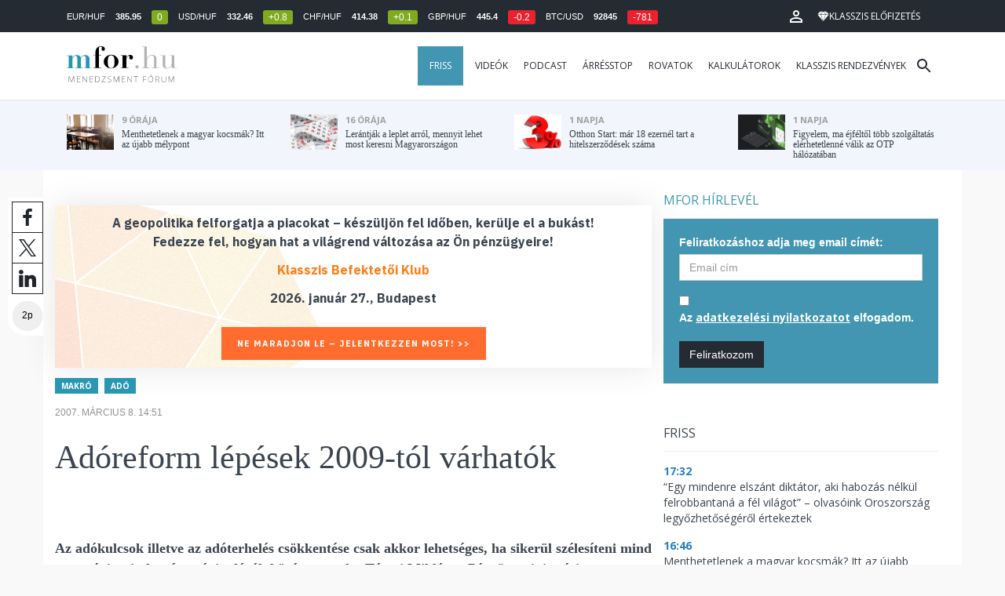

--- FILE ---
content_type: text/html; charset=UTF-8
request_url: https://mfor.hu/cikkek/makro/Adoreform_lepesek_2009_tol_varhatok.html
body_size: 25050
content:
<!DOCTYPE html>
<html lang="hu">
<head>

	<meta charset="utf-8">
	<meta http-equiv="X-UA-Compatible" content="IE=edge">
	<meta name="viewport" content="width=device-width, initial-scale=1">
	<meta name="facebook-domain-verification" content="swy6xc5sadawbjo2qp2ffcx120gulr" />

	<link rel="shortcut icon" href="/mfor/favicon.ico?t=02318ef18e1cab1577ace09a488d68b6" type="image/x-icon">

	<link href="/bootstrap/css/bootstrap.min.css" rel="stylesheet">
	<link rel="stylesheet" href="/mfor/css/base.css?t=02318ef18e1cab1577ace09a488d68b6">
	<link rel="stylesheet" href="/mfor/css/news.css?t=202511241058">
	<link rel="stylesheet" href="/mfor/css/zephr.css?t=02318ef18e1cab1577ace09a488d68b6">
		
	<link rel="preconnect" href="https://www.google.com">
	<link rel="preconnect" href="https://www.gstatic.com" crossorigin>
	<link rel="preconnect" href="https://fonts.googleapis.com">
	<link rel="preconnect" href="https://fonts.gstatic.com" crossorigin>
	<link href="https://fonts.googleapis.com/css2?family=Open+Sans:ital,wght@0,400;0,700;1,400;1,700&display=swap" rel="stylesheet">

	<link rel="alternate" type="application/rss+xml" title="Legfrissebb cikkeink" href="/rss/" />

        <title>Adóreform lépések 2009-tól várhatók - mfor.hu</title>

        <meta name="keywords" content="Makró, Adó" />
        <meta name="description" itemprop="description" content="Az adókulcsok illetve az adóterhelés csökkentése csak akkor lehetséges, ha sikerül szélesíteni mind az egyéni, mind a társasági adózók körét - mondta Tátrai Miklós, a Pénzügyminisztérium államtitkára az Amerikai Kereskedelmi Kamara (AmCham) budapesti adókonferenciáján." />
        <meta name="category" value="Makró" />
        <meta name="author" content="F. Szabó Emese" />
		<meta property="article:publisher" content="https://www.facebook.com/MenedzsmentForum">

        <meta property="fb:app_id" content="1668557033209997" />
        
        <meta property="og:title" content="Ad&oacute;reform l&eacute;p&eacute;sek 2009-t&oacute;l v&aacute;rhat&oacute;k" />
        <meta property="og:site_name" content="mfor.hu - Menedzsment Fórum" />

        <meta property="og:description" content="Az adókulcsok illetve az adóterhelés csökkentése csak akkor lehetséges, ha sikerül szélesíteni mind az egyéni, mind a társasági adózók körét - mondta Tátrai Miklós, a Pénzügyminisztérium államtitkára az Amerikai Kereskedelmi Kamara (AmCham) budapesti adókonferenciáján." />
        <meta property="og:url" content="https://mfor.hu/cikkek/makro/Adoreform_lepesek_2009_tol_varhatok.html" />
        <meta property="og:locale" content="hu_HU" />
        <meta property="og:type" content="article" />
        <meta property="og:image:type" content="image/jpeg">
        <meta property="og:image" content="https://mfor.hu/mfor/images/mfor_og_image_1200x630.jpg" />
        <meta property="og:image:secure_url" content="https://mfor.hu/mfor/images/mfor_og_image_1200x630.jpg" />
        <meta property="og:image:width" content="1200" />
        <meta property="og:image:height" content="630" />

		<meta name="twitter:card" content="summary_large_image">
		<meta name="twitter:site" content="@wwwmforhu">
		<meta name="twitter:label1" content="Szerző:">
		<meta name="twitter:data1" content="F. Szabó Emese">
		<meta name="twitter:label2" content="Becsült olvasási idő:">
		<meta name="twitter:data2" content="2 perc">

        <meta property="article:tag" content="Makró" />
        <meta property="article:tag" content="Adó" />

        <meta itemprop="genre" content="News" />
        <meta itemprop="inLanguage" content=“hu-HU” />
        <meta itemprop="copyrightYear" content="2007" />
        <meta property="article:published_time" itemprop="datePublished" content="2007-03-08T14:51:00+02:00" />
        <meta itemprop="dateCreated" content="2007-03-08T14:51:00+02:00" />

        <meta name="robots" content="index,follow,noarchive" />
        <meta name="revisit-after" content="1 days">
        <meta name="distribution" content="Global">
        <meta name="copyright" content="Menedzsment Fórum">
        <link rel="author" title="Impresszum" href="/menedzsment-forum/impresszum.html" />
        <link rel="home" title="" href="/" id="homelink" />
        <link rel="canonical" href="https://mfor.hu/cikkek/makro/Adoreform_lepesek_2009_tol_varhatok.html" />

        <meta http-equiv="X-UA-Compatible" content="IE=edge">
        <meta http-equiv="content-type" content="text/html; charset=utf-8" />
        <meta http-equiv="cache-control" content="no-cache" />
        <meta http-equiv="cache-control" content="must-revalidate" />
        <meta http-equiv="pragma" content="no-cache" />

        <link rel="apple-touch-icon-precomposed" sizes="57x57" href="/mfor/images/icons/apple-touch-icon-57x57.png" />
        <link rel="apple-touch-icon-precomposed" sizes="114x114" href="/mfor/images/icons/apple-touch-icon-114x114.png" />
        <link rel="apple-touch-icon-precomposed" sizes="72x72" href="/mfor/images/icons/apple-touch-icon-72x72.png" />
        <link rel="apple-touch-icon-precomposed" sizes="144x144" href="/mfor/images/icons/apple-touch-icon-144x144.png" />
        <link rel="apple-touch-icon-precomposed" sizes="60x60" href="/mfor/images/icons/apple-touch-icon-60x60.png" />
        <link rel="apple-touch-icon-precomposed" sizes="120x120" href="/mfor/images/icons/apple-touch-icon-120x120.png" />
        <link rel="apple-touch-icon-precomposed" sizes="76x76" href="/mfor/images/icons/apple-touch-icon-76x76.png" />
        <link rel="apple-touch-icon-precomposed" sizes="152x152" href="/mfor/images/icons/apple-touch-icon-152x152.png" />
        <link rel="icon" type="image/png" href="/mfor/images/icons/favicon-196x196.png" sizes="196x196" />
        <link rel="icon" type="image/png" href="/mfor/images/icons/favicon-96x96.png" sizes="96x96" />
        <link rel="icon" type="image/png" href="/mfor/images/icons/favicon-32x32.png" sizes="32x32" />
        <link rel="icon" type="image/png" href="/mfor/images/icons/favicon-16x16.png" sizes="16x16" />
        <link rel="icon" type="image/png" href="/mfor/images/icons/favicon-128.png" sizes="128x128" />
        <meta name="application-name" content="mfor.hu"/>
        <meta name="msapplication-TileColor" content="#FFFFFF" />
        <meta name="msapplication-TileImage" content="/mfor/images/icons/mstile-144x144.png" />
        <meta name="msapplication-square70x70logo" content="/mfor/images/icons/mstile-70x70.png" />
        <meta name="msapplication-square150x150logo" content="/mfor/images/icons/mstile-150x150.png" />
        <meta name="msapplication-wide310x150logo" content="/mfor/images/icons/mstile-310x150.png" />
        <meta name="msapplication-square310x310logo" content="/mfor/images/icons/mstile-310x310.png" />

		<!-- Google Tag Manager -->
		<script>(function(w,d,s,l,i){w[l]=w[l]||[];w[l].push({'gtm.start':
					new Date().getTime(),event:'gtm.js'});var f=d.getElementsByTagName(s)[0],
				j=d.createElement(s),dl=l!='dataLayer'?'&l='+l:'';j.async=true;j.src=
				'https://www.googletagmanager.com/gtm.js?id='+i+dl;f.parentNode.insertBefore(j,f);
			})(window,document,'script','dataLayer','GTM-WZWSFQL');</script>
		<!-- End Google Tag Manager -->


		<!-- Global site tag (gtag.js) - Google Analytics -->
		<script async src="https://www.googletagmanager.com/gtag/js?id=UA-44459257-1"></script>
		<script>
			window.dataLayer = window.dataLayer || [];
			function gtag(){dataLayer.push(arguments);}
			gtag('js', new Date());

			gtag('config', 'UA-44459257-1');
		</script>

		

	<script src="https://cdn.onesignal.com/sdks/OneSignalSDK.js" async=""></script>
	<script>
		window.OneSignal = window.OneSignal || [];
		OneSignal.push(function() {
			OneSignal.init({
				appId: "c3211c08-6880-41ff-8e25-a1daa77cb328",
			});
		});
	</script>




	<!-- InMobi Choice. Consent Manager Tag v3.0 (for TCF 2.2) -->
<script type="text/javascript" async>
	(function() {
		var host = 'mfor.hu';
		var element = document.createElement('script');
		var firstScript = document.getElementsByTagName('script')[0];
		var url = 'https://cmp.inmobi.com'
			.concat('/choice/', '2CFJPrqDGZcGN', '/', host, '/choice.js?tag_version=V3');
		var uspTries = 0;
		var uspTriesLimit = 3;
		element.async = true;
		element.type = 'text/javascript';
		element.src = url;

		firstScript.parentNode.insertBefore(element, firstScript);

		function makeStub() {
			var TCF_LOCATOR_NAME = '__tcfapiLocator';
			var queue = [];
			var win = window;
			var cmpFrame;

			function addFrame() {
				var doc = win.document;
				var otherCMP = !!(win.frames[TCF_LOCATOR_NAME]);

				if (!otherCMP) {
					if (doc.body) {
						var iframe = doc.createElement('iframe');

						iframe.style.cssText = 'display:none';
						iframe.name = TCF_LOCATOR_NAME;
						doc.body.appendChild(iframe);
					} else {
						setTimeout(addFrame, 5);
					}
				}
				return !otherCMP;
			}

			function tcfAPIHandler() {
				var gdprApplies;
				var args = arguments;

				if (!args.length) {
					return queue;
				} else if (args[0] === 'setGdprApplies') {
					if (
						args.length > 3 &&
						args[2] === 2 &&
						typeof args[3] === 'boolean'
					) {
						gdprApplies = args[3];
						if (typeof args[2] === 'function') {
							args[2]('set', true);
						}
					}
				} else if (args[0] === 'ping') {
					var retr = {
						gdprApplies: gdprApplies,
						cmpLoaded: false,
						cmpStatus: 'stub'
					};

					if (typeof args[2] === 'function') {
						args[2](retr);
					}
				} else {
					if(args[0] === 'init' && typeof args[3] === 'object') {
						args[3] = Object.assign(args[3], { tag_version: 'V3' });
					}
					queue.push(args);
				}
			}

			function postMessageEventHandler(event) {
				var msgIsString = typeof event.data === 'string';
				var json = {};

				try {
					if (msgIsString) {
						json = JSON.parse(event.data);
					} else {
						json = event.data;
					}
				} catch (ignore) {}

				var payload = json.__tcfapiCall;

				if (payload) {
					window.__tcfapi(
						payload.command,
						payload.version,
						function(retValue, success) {
							var returnMsg = {
								__tcfapiReturn: {
									returnValue: retValue,
									success: success,
									callId: payload.callId
								}
							};
							if (msgIsString) {
								returnMsg = JSON.stringify(returnMsg);
							}
							if (event && event.source && event.source.postMessage) {
								event.source.postMessage(returnMsg, '*');
							}
						},
						payload.parameter
					);
				}
			}

			while (win) {
				try {
					if (win.frames[TCF_LOCATOR_NAME]) {
						cmpFrame = win;
						break;
					}
				} catch (ignore) {}

				if (win === window.top) {
					break;
				}
				win = win.parent;
			}
			if (!cmpFrame) {
				addFrame();
				win.__tcfapi = tcfAPIHandler;
				win.addEventListener('message', postMessageEventHandler, false);
			}
		};

		makeStub();

		function makeGppStub() {
			const CMP_ID = 10;
			const SUPPORTED_APIS = [
				'2:tcfeuv2',
				'6:uspv1',
				'7:usnatv1',
				'8:usca',
				'9:usvav1',
				'10:uscov1',
				'11:usutv1',
				'12:usctv1'
			];

			window.__gpp_addFrame = function (n) {
				if (!window.frames[n]) {
					if (document.body) {
						var i = document.createElement("iframe");
						i.style.cssText = "display:none";
						i.name = n;
						document.body.appendChild(i);
					} else {
						window.setTimeout(window.__gpp_addFrame, 10, n);
					}
				}
			};
			window.__gpp_stub = function () {
				var b = arguments;
				__gpp.queue = __gpp.queue || [];
				__gpp.events = __gpp.events || [];

				if (!b.length || (b.length == 1 && b[0] == "queue")) {
					return __gpp.queue;
				}

				if (b.length == 1 && b[0] == "events") {
					return __gpp.events;
				}

				var cmd = b[0];
				var clb = b.length > 1 ? b[1] : null;
				var par = b.length > 2 ? b[2] : null;
				if (cmd === "ping") {
					clb(
						{
							gppVersion: "1.1", // must be “Version.Subversion”, current: “1.1”
							cmpStatus: "stub", // possible values: stub, loading, loaded, error
							cmpDisplayStatus: "hidden", // possible values: hidden, visible, disabled
							signalStatus: "not ready", // possible values: not ready, ready
							supportedAPIs: SUPPORTED_APIS, // list of supported APIs
							cmpId: CMP_ID, // IAB assigned CMP ID, may be 0 during stub/loading
							sectionList: [],
							applicableSections: [-1],
							gppString: "",
							parsedSections: {},
						},
						true
					);
				} else if (cmd === "addEventListener") {
					if (!("lastId" in __gpp)) {
						__gpp.lastId = 0;
					}
					__gpp.lastId++;
					var lnr = __gpp.lastId;
					__gpp.events.push({
						id: lnr,
						callback: clb,
						parameter: par,
					});
					clb(
						{
							eventName: "listenerRegistered",
							listenerId: lnr, // Registered ID of the listener
							data: true, // positive signal
							pingData: {
								gppVersion: "1.1", // must be “Version.Subversion”, current: “1.1”
								cmpStatus: "stub", // possible values: stub, loading, loaded, error
								cmpDisplayStatus: "hidden", // possible values: hidden, visible, disabled
								signalStatus: "not ready", // possible values: not ready, ready
								supportedAPIs: SUPPORTED_APIS, // list of supported APIs
								cmpId: CMP_ID, // list of supported APIs
								sectionList: [],
								applicableSections: [-1],
								gppString: "",
								parsedSections: {},
							},
						},
						true
					);
				} else if (cmd === "removeEventListener") {
					var success = false;
					for (var i = 0; i < __gpp.events.length; i++) {
						if (__gpp.events[i].id == par) {
							__gpp.events.splice(i, 1);
							success = true;
							break;
						}
					}
					clb(
						{
							eventName: "listenerRemoved",
							listenerId: par, // Registered ID of the listener
							data: success, // status info
							pingData: {
								gppVersion: "1.1", // must be “Version.Subversion”, current: “1.1”
								cmpStatus: "stub", // possible values: stub, loading, loaded, error
								cmpDisplayStatus: "hidden", // possible values: hidden, visible, disabled
								signalStatus: "not ready", // possible values: not ready, ready
								supportedAPIs: SUPPORTED_APIS, // list of supported APIs
								cmpId: CMP_ID, // CMP ID
								sectionList: [],
								applicableSections: [-1],
								gppString: "",
								parsedSections: {},
							},
						},
						true
					);
				} else if (cmd === "hasSection") {
					clb(false, true);
				} else if (cmd === "getSection" || cmd === "getField") {
					clb(null, true);
				}
				//queue all other commands
				else {
					__gpp.queue.push([].slice.apply(b));
				}
			};
			window.__gpp_msghandler = function (event) {
				var msgIsString = typeof event.data === "string";
				try {
					var json = msgIsString ? JSON.parse(event.data) : event.data;
				} catch (e) {
					var json = null;
				}
				if (typeof json === "object" && json !== null && "__gppCall" in json) {
					var i = json.__gppCall;
					window.__gpp(
						i.command,
						function (retValue, success) {
							var returnMsg = {
								__gppReturn: {
									returnValue: retValue,
									success: success,
									callId: i.callId,
								},
							};
							event.source.postMessage(msgIsString ? JSON.stringify(returnMsg) : returnMsg, "*");
						},
						"parameter" in i ? i.parameter : null,
						"version" in i ? i.version : "1.1"
					);
				}
			};
			if (!("__gpp" in window) || typeof window.__gpp !== "function") {
				window.__gpp = window.__gpp_stub;
				window.addEventListener("message", window.__gpp_msghandler, false);
				window.__gpp_addFrame("__gppLocator");
			}
		};

		makeGppStub();

		var uspStubFunction = function() {
			var arg = arguments;
			if (typeof window.__uspapi !== uspStubFunction) {
				setTimeout(function() {
					if (typeof window.__uspapi !== 'undefined') {
						window.__uspapi.apply(window.__uspapi, arg);
					}
				}, 500);
			}
		};

		var checkIfUspIsReady = function() {
			uspTries++;
			if (window.__uspapi === uspStubFunction && uspTries < uspTriesLimit) {
				console.warn('USP is not accessible');
			} else {
				clearInterval(uspInterval);
			}
		};

		if (typeof window.__uspapi === 'undefined') {
			window.__uspapi = uspStubFunction;
			var uspInterval = setInterval(checkIfUspIsReady, 6000);
		}
	})();
</script>
<!-- End InMobi Choice. Consent Manager Tag v3.0 (for TCF 2.2) -->
<script type="application/bannerData" id="adData" class="mforpb_adzone">
{
"url" : "https://mfor.hu/cikkek/makro/Adoreform_lepesek_2009_tol_varhatok.html",
"pageType" : "article",
"keywords" : ["Makró", "Adó"],
"category" : "Makró",
"adult" : 0,
"gSens" : 0,
"extraData" : []
}
</script>

<script type="application/javascript" class="mforpb_adzone">
	var debugVersion=Date.now();const admeLocalQueryString=window.location.search,admeLocalUrlParams=new URLSearchParams(admeLocalQueryString),admeLocalDebug=admeLocalUrlParams.has("admeDebug"),admeUrl="https://link.adaptivemedia.hu/adme/extra/adme",admeLink=admeLocalDebug?admeUrl+".js?v="+debugVersion:admeUrl+".min.js",admeElement=document.createElement("script");admeElement.src=admeLink,document.head.appendChild(admeElement),admeElement.onload=()=>{console.log("adme.js loaded")},admeElement.onerror=()=>{console.log("adme.js cannot be loaded")};
</script>


	<script src="/mfor/js/jquery.min.js"></script>
	<script src="/mfor/js/jquery.cookie.min.js"></script>
	<script src="/bootstrap/js/bootstrap.min.js"></script>

	<script src="/mfor/js/functions.js?t=02318ef18e1cab1577ace09a488d68b6"></script>
	<script src="/mfor/js/application.js?t=02318ef18e1cab1577ace09a488d68b6"></script>
	<script src="/mfor/js/news.js?t=7d5e5193224e88601f16ae4f31b215c0"></script>

	<script data-ad-client="ca-pub-5565734367558042" async src="https://pagead2.googlesyndication.com/pagead/js/adsbygoogle.js"></script>

	<!-- Facebook Pixel Code -->
	<script>
		!function(f,b,e,v,n,t,s)
		{if(f.fbq)return;n=f.fbq=function(){n.callMethod?
			n.callMethod.apply(n,arguments):n.queue.push(arguments)};
			if(!f._fbq)f._fbq=n;n.push=n;n.loaded=!0;n.version='2.0';
			n.queue=[];t=b.createElement(e);t.async=!0;
			t.src=v;s=b.getElementsByTagName(e)[0];
			s.parentNode.insertBefore(t,s)}(window, document,'script',
			'https://connect.facebook.net/en_US/fbevents.js');
		fbq('init', '1446330315732208');
		fbq('track', 'PageView');
	</script>
	<noscript><img height="1" width="1" style="display:none" src="https://www.facebook.com/tr?id=1446330315732208&ev=PageView&noscript=1" /></noscript>
	<!-- End Facebook Pixel Code -->

	<script>window.grecaptchaSiteKey = '6LdxB1kkAAAAAFdAghbeabkTViWhztTrjcOiY_tS';</script>
</head>
<body id="body">

			<!-- Google Tag Manager (noscript) -->
		<noscript><iframe src="https://www.googletagmanager.com/ns.html?id=GTM-WZWSFQL" height="0" width="0" style="display:none;visibility:hidden"></iframe></noscript>
		<!-- End Google Tag Manager (noscript) -->
		
    <div id="fb-root"></div>
    <script>(function(d, s, id) {
            var js, fjs = d.getElementsByTagName(s)[0];
            if (d.getElementById(id)) return;
            js = d.createElement(s); js.id = id;
            js.src = 'https://connect.facebook.net/hu_HU/sdk.js#xfbml=1&version=v2.11&appId=1668557033209997';
            fjs.parentNode.insertBefore(js, fjs);
        }(document, 'script', 'facebook-jssdk'));</script>

	
    <!-- prediction -->
    <div id="prediction">
		<div class="row mx-0">
			<div class="container">
				<div class="prediction-navbar">
					<div class="prediction-tickers hidden-xs">
													<span>EUR/HUF</span> <span><strong>385.95</strong></span> <span class="badge green">0</span>
													<span>USD/HUF</span> <span><strong>332.46</strong></span> <span class="badge green">+0.8</span>
													<span>CHF/HUF</span> <span><strong>414.38</strong></span> <span class="badge green">+0.1</span>
													<span>GBP/HUF</span> <span><strong>445.4</strong></span> <span class="badge red">-0.2</span>
													<span>BTC/USD</span> <span><strong>92845</strong></span> <span class="badge red">-781</span>
											</div>
                    <!-- navbar-loginmenu 2021-01-29 -->
<ul class="navbar navbar-usermenu">
	<li class="nav-item dropdown dropdown-click">
		<a class="nav-link" href="#" title="Bejelentkezés" id="navbarUserDropdownBtn" role="button" data-toggle="dropdown" aria-haspopup="true" aria-expanded="false">
			<svg xmlns="http://www.w3.org/2000/svg" height="24px" viewBox="0 0 24 24" width="24px" fill="#FFFFFF"><path d="M0 0h24v24H0z" fill="none"></path><path d="M12 5.9c1.16 0 2.1.94 2.1 2.1s-.94 2.1-2.1 2.1S9.9 9.16 9.9 8s.94-2.1 2.1-2.1m0 9c2.97 0 6.1 1.46 6.1 2.1v1.1H5.9V17c0-.64 3.13-2.1 6.1-2.1M12 4C9.79 4 8 5.79 8 8s1.79 4 4 4 4-1.79 4-4-1.79-4-4-4zm0 9c-2.67 0-8 1.34-8 4v3h16v-3c0-2.66-5.33-4-8-4z"></path></svg>
		</a>
		<div id="navbarUserDropdown" class="dropdown-menu dropdown-menu-right p-2 text-light text-center" aria-labelledby="navbarUserDropdownBtn">
			<a href="/felhasznalo/bejelentkezes" class="btn btn-klasszis mb-2">Bejelentkezés / Regisztráció</a>
		</div>
	</li>
	<li class="nav-item ml-1">
		<a href="/klasszis" class="nav-link btn btn-klasszis" style="background: transparent;">
			<svg width="15" height="14" fill="none" xmlns="http://www.w3.org/2000/svg"><path fill-rule="evenodd" clip-rule="evenodd" d="M9.834.5h2.02L15 4.462 11.853.5H9.834zM4.541 4.1L7.15.676H3.386L4.54 4.1zM3.086.854L.359 4.287h3.884L3.086.854zm3.962 11.832L4.361 4.637H.37l6.678 8.047zm.452.275l2.779-8.323H4.72L7.5 12.96zm3.138-8.323l-2.686 8.047 6.678-8.047h-3.992zm-5.805-.351L7.5.784l2.667 3.503H4.833zM7.85.676L10.46 4.1 11.614.676H7.85zm4.064.178l2.726 3.433h-3.883L11.914.854z" fill="#fff"></path></svg>
			<span>Klasszis előfizetés</span>
		</a>
	</li>
</ul>				</div>
			</div>
		</div>
    </div>
    <!-- prediction end -->


    <!-- menu -->
    <div id="menu" class="slotHeader">
        <div class="row mx-0">

            <nav class="navbar navbar-default" id="navbar-default">
                <div class="container">
                    <div class="container-fluid d-flex align-items-center">

						<a class="navbar-brand" href="/">MFOR</a>

						<div class="top24">
							<a href="/hirek.html">FRISS</a>
						</div>

						<div class="navbar-header">
                            <button type="button" class="navbar-toggle collapsed" data-toggle="collapse" data-target="#navbar" aria-expanded="false" aria-controls="navbar">
                                <span class="sr-only">Menü</span>
                                <span class="icon-bar"></span>
                                <span class="icon-bar"></span>
                                <span class="icon-bar"></span>
                            </button>
                        </div>
                        <div id="navbar" class="navbar-collapse collapse flex-xl-grow-1">
                            <ul class="nav navbar-nav navbar-right">
                                <li><a href="/hirek.html" style="background-color: #4296b1; padding-right: 15px; color: #fff; margin-left: 10px;">Friss</a></li>
								<li><a href="/cikkek/cimke/dosszie/videok.html">Videók</a></li>
								<li><a href="/cikkek/cimke/dosszie/podcast.html">Podcast</a></li>
								<li><a href="/cikkek/cimke/dosszie/arresstop-.html">Árrésstop</a></li>
								<li class="dropdown">
									<a class="dropdown-toggle" href="javascript:;" id="categoryDropdown" role="button" data-toggle="dropdown" aria-haspopup="true" aria-expanded="false">Rovatok</a>
									<ul class="dropdown-menu category-dropdown" aria-labelledby="categoryDropdown">
																			<li><a class="dropdown-item" href="/cikkek/agrarium.html">Agrárium</a></li>
																			<li><a class="dropdown-item" href="/cikkek/aranyelet.html">Aranyélet</a></li>
																			<li><a class="dropdown-item" href="/cikkek/befektetes.html">Befektetés</a></li>
																			<li><a class="dropdown-item" href="/cikkek/benchmark.html">Benchmark</a></li>
																			<li><a class="dropdown-item" href="/cikkek/egeszsegugy.html">Egészségügy</a></li>
																			<li><a class="dropdown-item" href="/cikkek/ingatlan.html">Ingatlan</a></li>
																			<li><a class="dropdown-item" href="/cikkek/innovacio.html">Innováció</a></li>
																			<li><a class="dropdown-item" href="/cikkek/kozerdeku.html">Közérdekű</a></li>
																			<li><a class="dropdown-item" href="/cikkek/kultura.html">Kultúra</a></li>
																			<li><a class="dropdown-item" href="/cikkek/kulpolitika.html">Külpolitika</a></li>
																			<li><a class="dropdown-item" href="/cikkek/makro.html">Makró</a></li>
																			<li><a class="dropdown-item" href="/cikkek/oktatas.html">Oktatás</a></li>
																			<li><a class="dropdown-item" href="/cikkek/szemelyes_penzugyek.html">Személyes pénzügyek</a></li>
																			<li><a class="dropdown-item" href="/cikkek/szubjektiv.html">Szubjektív</a></li>
																			<li><a class="dropdown-item" href="/cikkek/tortenelem.html">Történelem</a></li>
																			<li><a class="dropdown-item" href="/cikkek/tudomany.html">Tudomány-Technika</a></li>
																			<li><a class="dropdown-item" href="/cikkek/turizmus.html">Turizmus</a></li>
																			<li><a class="dropdown-item" href="/cikkek/vallalatok.html">Vállalatok</a></li>
																		</ul>
								</li>
                                <li><a href="/kalkulatorok.html">Kalkulátorok</a></li>
                                <li><a href="https://klasszis.hu" target="_blank">Klasszis rendezvények</a></li>
                            </ul>

                        </div>
												<div class="navbar-search">
							<a href="/kereses" class="navbar-search-toggle">
								<svg xmlns="http://www.w3.org/2000/svg" height="24px" viewBox="0 0 24 24" width="24px" fill="#252b32"><path d="M0 0h24v24H0z" fill="none"/><path d="M15.5 14h-.79l-.28-.27C15.41 12.59 16 11.11 16 9.5 16 5.91 13.09 3 9.5 3S3 5.91 3 9.5 5.91 16 9.5 16c1.61 0 3.09-.59 4.23-1.57l.27.28v.79l5 4.99L20.49 19l-4.99-5zm-6 0C7.01 14 5 11.99 5 9.5S7.01 5 9.5 5 14 7.01 14 9.5 11.99 14 9.5 14z"/></svg>
							</a>
						</div>
 						                    </div>
                </div>
            </nav>

        </div>
    </div>
    <!-- menu end -->


    <!-- instant news -->
    <div id="instant_news" class="hidden-xs hidden-sm slotLine">
        <div class="row mx-0">
            <div class="container">
                <div class="col-md-3">
                    <a href="https://mfor.hu/cikkek/vallalatok/menthetetlenek-a-magyar-kocsmak-itt-az-ujabb-melypont.html">
                        <div class="media">
                            <div class="media-left">
                                <img class="media-object" src="https://mfor.hu/i/3/4/5/2/2/a/f/a/f/5/6/b/4/e/5/0/f/f/8/0/nincs-cim_th.jpg" height="45" alt="Menthetetlenek a magyar kocsmák? Itt az újabb mélypont">
                            </div>
                            <div class="media-body">
                                <span>9 órája</span>
                                <h4 class="media-heading">
                                    Menthetetlenek a magyar kocsmák? Itt az újabb mélypont																		                                </h4>
                            </div>
                        </div>
                    </a>
                </div>
                <div class="col-md-3">
                    <a href="https://mfor.hu/cikkek/makro/lerantjak-a-leplet-arrol-mennyit-lehet-most-keresni-magyarorszagon.html">
                        <div class="media">
                            <div class="media-left">
                                <img class="media-object" src="https://mfor.hu/i/6/c/f/d/5/8/a/3/c/2/f/4/c/2/c/f/0/b/a/a/lerantjak-a-leplet-arrol-mennyit-lehet-most-keresni-magyarorszagon_th.jpg" height="45" alt="Lerántják a leplet arról, mennyit lehet most keresni Magyarországon">
                            </div>
                            <div class="media-body">
                                <span>16 órája</span>
                                <h4 class="media-heading">
                                    Lerántják a leplet arról, mennyit lehet most keresni Magyarországon																		                                </h4>
                            </div>
                        </div>
                    </a>
                </div>
                <div class="col-md-3">
                    <a href="https://mfor.hu/cikkek/szemelyes_penzugyek/otthon-start-mar-18-ezernel-tart-a-hitelszerzodesek-szama.html">
                        <div class="media">
                            <div class="media-left">
                                <img class="media-object" src="https://mfor.hu/i/e/6/1/4/c/f/2/a/e/9/b/1/b/f/c/c/4/f/0/f/otthon-start-mar-18-ezernel-tart-a-hitelszerzodesek-szama_th.jpg" height="45" alt="Otthon Start: már 18 ezernél tart a hitelszerződések száma">
                            </div>
                            <div class="media-body">
                                <span>1 napja</span>
                                <h4 class="media-heading">
                                    Otthon Start: már 18 ezernél tart a hitelszerződések száma																		                                </h4>
                            </div>
                        </div>
                    </a>
                </div>
                <div class="col-md-3">
                    <a href="https://mfor.hu/cikkek/vallalatok/figyelem-ma-ejfeltol-nagy-leallas-lesz-az-otp-halozataban.html">
                        <div class="media">
                            <div class="media-left">
                                <img class="media-object" src="https://mfor.hu/i/e/d/3/9/5/0/d/c/c/7/f/5/e/c/f/c/2/9/f/4/figyelem-ma-ejfeltol-nagy-leallas-lesz-az-otp-halozataban_th.jpg" height="45" alt="Figyelem, ma éjféltől több szolgáltatás elérhetetlenné válik az OTP hálózatában">
                            </div>
                            <div class="media-body">
                                <span>1 napja</span>
                                <h4 class="media-heading">
                                    Figyelem, ma éjféltől több szolgáltatás elérhetetlenné válik az OTP hálózatában																		                                </h4>
                            </div>
                        </div>
                    </a>
                </div>
            </div>
        </div>
    </div>
    <!-- instant news end -->

	
	



	
    
    <!-- main -->
    <div id="main">
			<div class="container no-gutter">

			<div class="col-md-8">
				
				<!-- content -->
				<div class="col-md-12 px-0">
					<script type="application/ld+json">
{
	"@context": "http://schema.org",
	"@type": "NewsArticle",
	"url": "https://mfor.hu/cikkek/makro/Adoreform_lepesek_2009_tol_varhatok.html",
	"publisher":{
		"@type":"Organization",
		"name":"Menedzsment Fórum",
		"logo":"https://mfor.hu/mfor/images/mfor_logo.svg"
	},
	"author": {
	    "@type": "Person",
	    "name": "F. Szabó Emese"
	},
	"headline": "Adóreform lépések 2009-tól várhatók",
	"mainEntityOfPage": "https://mfor.hu/cikkek/makro/Adoreform_lepesek_2009_tol_varhatok.html",
	"articleBody": "Az adókulcsok illetve az adóterhelés csökkentése csak akkor lehetséges, ha sikerül szélesíteni mind az egyéni, mind a társasági adózók körét - mondta Tátrai Miklós, a Pénzügyminisztérium államtitkára az Amerikai Kereskedelmi Kamara (AmCham) budapesti adókonferenciáján.",
	"datePublished":"2007-03-08T14:51:00+02:00",
	"image":[
		""
	]
}
</script>
<div class="news-page slotDoubleColumn">
    <div class="news-toolbar ">
        <a class="news-toolbar-item news-toolbar-facebook-share" data-title="Cikk megosztása Facebookon" href="javascript:;">
        <svg xmlns="http://www.w3.org/2000/svg" viewBox="0 0 155.139 155.139" width="100%" height="100%">
            <path fill="#212529" d="M89.584 155.139V84.378h23.742l3.562-27.585H89.584V39.184c0-7.984 2.208-13.425 13.67-13.425l14.595-.006V1.08C115.325.752 106.661 0 96.577 0 75.52 0 61.104 12.853 61.104 36.452v20.341H37.29v27.585h23.814v70.761h28.48z"></path>
        </svg>
        <script>
			(() => {
				try {
					document.querySelector('.news-toolbar-facebook-share').addEventListener('click', e => {
						e.preventDefault();
						FB.ui({
							method: 'share',
							href: 'https://mfor.hu/cikkek/makro/Adoreform_lepesek_2009_tol_varhatok.html'
						});
					});
				} catch (e) {}
			})();
        </script>
    </a>
	<a class="news-toolbar-item news-toolbar-twitter-share" target="_blank" data-title="Cikk megosztása X-en" href="https://x.com/intent/post">
		<svg xmlns="http://www.w3.org/2000/svg" viewBox="0 0 300 300.251">
			<path fill="#212529" d="M178.57 127.15 290.27 0h-26.46l-97.03 110.38L89.34 0H0l117.13 166.93L0 300.25h26.46l102.4-116.59 81.8 116.59H300M36.01 19.54h40.65l187.13 262.13h-40.66"/>
		</svg>
	</a>
	<a class="news-toolbar-item news-toolbar-linkedin-share" target="_blank" data-title="Cikk megosztása LinkedInen" href="https://www.linkedin.com/shareArticle?url=https%3A%2F%2Fmfor.hu%2Fcikkek%2Fmakro%2FAdoreform_lepesek_2009_tol_varhatok.html&title=Ad%C3%B3reform+l%C3%A9p%C3%A9sek+2009-t%C3%B3l+v%C3%A1rhat%C3%B3k">
        <svg xmlns="http://www.w3.org/2000/svg" viewBox="0 0 310 310">
            <path fill="#212529" d="M72.16 99.73H9.927a5 5 0 00-5 5v199.928a5 5 0 005 5H72.16a5 5 0 005-5V104.73a5 5 0 00-5-5zM41.066.341C18.422.341 0 18.743 0 41.362 0 63.991 18.422 82.4 41.066 82.4c22.626 0 41.033-18.41 41.033-41.038C82.1 18.743 63.692.341 41.066.341zM230.454 94.761c-24.995 0-43.472 10.745-54.679 22.954V104.73a5 5 0 00-5-5h-59.599a5 5 0 00-5 5v199.928a5 5 0 005 5h62.097a5 5 0 005-5V205.74c0-33.333 9.054-46.319 32.29-46.319 25.306 0 27.317 20.818 27.317 48.034v97.204a5 5 0 005 5H305a5 5 0 005-5V194.995c0-49.565-9.451-100.234-79.546-100.234z"></path>
        </svg>
    </a>
    <div class="news-toolbar-item news-toolbar-reading-time" data-title="Becsült olvasási idő: 2 perc">
        <svg id="readingTimeSvg" class="readingtime-svg" xmlns="http://www.w3.org/2000/svg" viewBox="0 0 118 118">
            <defs>
                <clipPath id="insideStrokeClip">
                    <circle cx="59" cy="59" r="57"/>
                </clipPath>
            </defs>
            <circle class="readingtime-svg-bg" cx="59" cy="59" r="57" fill="#f6f6f6" stroke="#f6f6f6" stroke-width="0" transform="rotate(-90,59,59)" shape-rendering="geometricPrecision"></circle>
            <circle clip-path="url(#insideStrokeClip)" class="readingtime-svg-elapsed" cx="59" cy="59" r="57" fill="none" stroke="#007bff" stroke-width="18" stroke-dasharray="0, 20000" transform="rotate(-90,59,59)" shape-rendering="geometricPrecision"></circle>
            <path class="readingtime-svg-done" d="M55.4,78.9L41.5,65l-4.6,4.6l18.6,18.6l39.8-39.8l-4.6-4.6L55.4,78.9z" fill="#fff" style="display: none; transform: translate(-7px, -7px);"></path>
            <text class="readingtime-svg-text" id="myTimer" text-anchor="middle" x="59" y="69" style="font-size: 36px;">2p</text>
        </svg>
		<script>
			(() => document.addEventListener('DOMContentLoaded', e => {
				let readingTimeSvg = document.getElementById('readingTimeSvg'),
					elapsedTime = readingTimeSvg.querySelector('.readingtime-svg-elapsed'),
					articleContainer = document.querySelector('.news-page-article');

				const setReadingTimeIcon = e => {
					const currentPosition = articleContainer.getBoundingClientRect().top;

					let positionDone = articleContainer.getBoundingClientRect().height - document.documentElement.clientHeight + 150,
						percent = currentPosition < 0 ? Math.abs(currentPosition / positionDone) : 0;

					elapsedTime.setAttribute("stroke-dasharray", Math.round(360 * Math.min(percent, 1)) + ", 20000");

					readingTimeSvg.querySelector('.readingtime-svg-text').style.display = percent < 1 ? 'block' : 'none';
					readingTimeSvg.querySelector('.readingtime-svg-done').style.display = percent < 1 ? 'none' : 'block';
					readingTimeSvg.querySelector('.readingtime-svg-bg').setAttribute('fill', percent < 1 ? '#efefef' : '#007bff');
				};

				setReadingTimeIcon(e);
				document.addEventListener('scroll', setReadingTimeIcon);

				try {
					document.querySelector('.klasszis-alsosav').classList.add('news-toolbar-visible');
				} catch (e) {}
			}))();
		</script>
    </div>

	<script>
		(() => {
			let NewsPage = document.querySelector('.news-page'),
				NewsToolbar = document.querySelector('.news-toolbar'),
				MainContainer = document.querySelector('#main .container'),
				NewsToolbarOriginalWidth = NewsToolbar.getBoundingClientRect().width,
				NewsToolbarItemOriginalWidth = NewsToolbar.querySelector('.news-toolbar-item').getBoundingClientRect().width,
				NewsToolbarItemPreviousWidth = -1;

			const setNewsToolbarPosition = event => {
				if(window.innerWidth < 768) {
					if(event.type == 'resize' && NewsToolbarItemPreviousWidth != NewsToolbarItemOriginalWidth) setNewsToolbarItemsWidth(NewsToolbarItemOriginalWidth);
					return;
				}

				if(MainContainer.getBoundingClientRect().x < NewsToolbar.getBoundingClientRect().width) {
					NewsToolbar.style.transform = `none`;
					NewsToolbar.style.left = 0;
				} else {
					NewsToolbar.style.transform = 'var(--newsToolbarTransform)';
					NewsToolbar.style.left = 'unset';
				}

				let itemsWidth = NewsToolbarOriginalWidth > NewsPage.getBoundingClientRect().x ? 30 : NewsToolbarItemOriginalWidth;
				setNewsToolbarItemsWidth(itemsWidth);
			}

			const setNewsToolbarItemsWidth = itemsWidth => {
				if(itemsWidth != NewsToolbarItemPreviousWidth) {
					NewsToolbar.querySelectorAll('.news-toolbar-item').forEach(item => {
						item.style.width = itemsWidth+'px';
						item.style.height = itemsWidth+'px';
					});
					NewsToolbarItemPreviousWidth = itemsWidth;
				}

			}

			setNewsToolbarPosition(new Event('valami'));
			window.addEventListener('resize', setNewsToolbarPosition);
		})();
	</script>
</div>
	
        
            <div class="klasszis-elofizetes-promo klasszis-elofizetes-promo-top klasszis-infoblokk mb-3" style="padding: 1rem;">
        <p class="font-weight-bold" style="margin: 0 0 .75em 0;font-weight: bold;font-size: 16px;">
            A geopolitika felforgatja a piacokat – készüljön fel időben, kerülje el a bukást! <br>
            Fedezze fel, hogyan hat a világrend változása az Ön pénzügyeire!
		</p>
        <p class="font-weight-bold" style="margin: .75em 0;font-weight: bold;color: #fd7e14;font-size: 16px;">
            Klasszis Befektetői Klub
		</p>
        <p class="font-weight-bold" style="margin: .75em 0;font-weight: bold;font-size: 16px;">2026. január 27., Budapest</p>
        <p><a href="https://rendezvenyek.klasszis.hu/rendezveny/klasszis-befektetoi-klub--2026-januar" target="_blank" class="btn btn-klasszis blaize-submit text-white d-inline-flex align-items-center" style="color: #fff;margin: 0;">
                <span style="font-size: 11px;">Ne maradjon le – jelentkezzen most! >></span>
            </a></p>
    </div>


	
	
	
	<!-- tags & share -->
	<div class="row">

    <div class="col-md-12">

        <div class="pull-left">
            <div class="tags">
                <a href="https://mfor.hu/cikkek/makro.html" title="Makró">Makró</a>
                                                            <a href="https://mfor.hu/cikkek/cimke/dosszie/ado.html" title="Dosszié / Adó">Adó</a>
                                                </div>
        </div>

    </div>

</div>


	<!-- end of tags & share -->

	<article class="news-page-article">
		<!-- date -->
		<div class="date-author">
			<time class="date" datetime="2007-03-08 14:51:00">
				2007. március 8. 14:51			</time>
		</div>
		<!-- end of date -->


		<!-- title -->
		<header class="page-header">
			<h1>
				Adóreform lépések 2009-tól várhatók			</h1>
		</header>
		<!-- end of title -->


		



		

		


			<!-- author -->
		<div class="date-author">
			<div class="row">
				<div class="col-md-12">

					<address class="pull-left">
							</address>

					<div class="pull-right author-social">
						<div class="fb-like" style="width: 103px;" data-href="https://mfor.hu/cikkek/makro/Adoreform_lepesek_2009_tol_varhatok.html" data-layout="button_count" data-action="recommend" data-size="large" data-show-faces="false" data-share="false"></div>
					</div>

				</div>
			</div>
		</div>
		<!-- end of author -->


		<!-- lead -->
		<div class="lead slotLead">
			<p>Az adókulcsok illetve az adóterhelés csökkentése csak akkor lehetséges, ha sikerül szélesíteni mind az egyéni, mind a társasági adózók körét - mondta Tátrai Miklós, a Pénzügyminisztérium államtitkára az Amerikai Kereskedelmi Kamara (AmCham) budapesti adókonferenciáján.</p>
		</div>
		<!-- end of lead -->

		<!-- article -->
		
		<div class="news-page-content ">
            
<div class="article slotArticle"> <p>A jelenlegi 38,1 százalékos, GDP arányos adóterhelés 2010-re 37 százalékra csökkenhet, adóreform lépések 2009-től várhatók, de 2012-ig az adószintek jelentős mérséklésére nem lehet számítani - jelentette ki Tátrai Miklós. A 2007-ben megvalósuló adóterhelés 38,1 százalékos, ami jóval magasabb a tavalyinál: 2006-ban a terhelés mértéke 36,5 százalékos volt.</p> <p>Magyarországon kevesen fizetnek személyi jövedelemadót és társasági adót is - közölte Tátrai Miklós. A 4,3 millió személyi jövedelemadó bevallóból hárommillióan adóznak, a 320 ezer társasági adóbevallást készítő cég közül pedig 125 ezer fizet társasági adót - mondta az államtitkár. A 16 százalékos társasági adóterhelés valódi mértéke az adókedvezmények miatt 2005-ben kilenc százaléknál alig volt</p><bannerref xmlns:banner="urn:mfor:objects:banner:0.1" banner:style="1" banner:zone="36727" banner:align="left"></bannerref><p>nagyobb, igaz, ezt a különadó négy százalékponttal tovább terheli - fogalmazott Tátrai Miklós. Az idén a kifutó adókedvezmények nyomán az átlagos adóterhelés a társasági adóban 11 százalékra emelkedik - egészítette ki az adatsort Lucz Edit, a PM főosztályvezetője.</p><p>Elég nehéz tudomásul venni, hogy Magyarországon 2012 előtt nem kerülhet sor adócsökkentésre, hiszen ez a magyar cégek versenyképességét igen kedvezőtlenül befolyásolhatja - mondta Bienerth Gusztáv. Az AmCham elnöke hangsúlyozta: a GDP belül a fekete, szürke gazdaság aránya 25-30 százalék közé tehető, ami azt is jelenti, hogy az adózó társaságokra és személyi jövedelemadót fizetőkre súlyos adóteher hárul.</p> <p>MTI/<a class="hir" title="" href="//www.mfor.hu/" target="_self"><strong>Menedzsment Fórum</strong></a></p> </div>
		</div>

		<!-- end of article -->

        
        	</article>

    
	
    
    <div class="klasszis-elofizetes-promo klasszis-elofizetes-promo-bottom klasszis-infoblokk" style="margin-bottom: 25px;">
	<h4><a href="https://privatbankar.hu/klasszis/elofizetes">LEGYEN ÖN IS ELŐFIZETŐNK!</a></h4>

	<p>Előfizetőink máshol nem olvasott, higgadt hangvételű, tárgyilagos és <br> <strong>magas szakmai színvonalú</strong> tartalomhoz jutnak hozzá
		<strong>havonta már 1490 forintért</strong>.
		<br>
		Korlátlan hozzáférést adunk az <a href="https://mfor.hu"><strong>Mfor.hu</strong></a> és a <a href="https://privatbankar.hu"><strong>Privátbankár.hu</strong></a> tartalmaihoz is,
		a Klub csomag pedig a <strong>hirdetés nélküli</strong> olvasási lehetőséget is tartalmazza. <br>
		Mi nap mint nap bizonyítani fogunk!
		<a href="https://privatbankar.hu/klasszis/elofizetes"><strong>Legyen Ön is előfizetőnk!</strong></a></p>
</div>
	<div data-widget_id="68d4034949d4c" class="bd_widget_placeholder"></div>
<script src="https://biztosdontes.hu/assets/js/bd_widget.js" async></script>
	
	<div class="row">
		<div class="col-md-6">
			<div id="media1_hirek" class="external-feed-box">
	<div class="title mb-3">Friss</div>
	<ul class="list-unstyled">
			<li class="mt-0 mb-2">
			<a href="https://mfor.hu/cikkek/kozelet/egy-mindenre-elszant-diktator-aki-habozas-nelkul-felrobbantana-a-fel-vilagot--olvasoink-oroszorszag-legyozhetosegerol-ertekeztek.html" target="_blank" class="media1-link external-feed-box-link">“Egy mindenre elszánt diktátor, aki habozás nélkül felrobbantaná a fél világot” – olvasóink Oroszország legyőzhetőségéről értekeztek</a>
			<div class="d-flex external-feed-box-datetime">
				<span>17:32</span>
			</div>
		</li>
			<li class="mt-0 mb-2">
			<a href="https://mfor.hu/cikkek/vallalatok/menthetetlenek-a-magyar-kocsmak-itt-az-ujabb-melypont.html" target="_blank" class="media1-link external-feed-box-link">Menthetetlenek a magyar kocsmák? Itt az újabb mélypont</a>
			<div class="d-flex external-feed-box-datetime">
				<span>16:46</span>
			</div>
		</li>
			<li class="mt-0 mb-2">
			<a href="https://mfor.hu/cikkek/makro/mi-lesz-ha-oroszorszag-tamad-az-europai-bankokat-mar-erre-is-felkeszitik.html" target="_blank" class="media1-link external-feed-box-link">Mi lesz, ha Oroszország támad? Az európai bankokat már erre is felkészítik</a>
			<div class="d-flex external-feed-box-datetime">
				<span>15:47</span>
			</div>
		</li>
			<li class="mt-0 mb-2">
			<a href="https://mfor.hu/cikkek/vallalatok/bedolt-cegek-az-orszag-minden-tajarol--ujabb-erdekessegek-a-nav-arveresen.html" target="_blank" class="media1-link external-feed-box-link">Bedőlt cégek az ország minden tájáról – újabb érdekességek a NAV árverésén</a>
			<div class="d-flex external-feed-box-datetime">
				<span>14:34</span>
			</div>
		</li>
			<li class="mt-0 mb-2">
			<a href="https://mfor.hu/cikkek/vallalatok/pontosabbak-lettek-a-vonatok-160-kmh-s-sebessegrol-almodik-a-mav.html" target="_blank" class="media1-link external-feed-box-link">Pontosabbak lettek a vonatok, 160 km/h-s sebességről álmodik a MÁV</a>
			<div class="d-flex external-feed-box-datetime">
				<span>13:50</span>
			</div>
		</li>
		</ul>
</div>
		</div>
		<div class="col-md-6">
			<div id="media1_hirek" class="external-feed-box">
	<div class="title mb-3">Privátbankár.hu Top <strong class="text-primary">24</strong></div>
	<ul class="list-unstyled">
			<li class="mt-0 mb-2">
			<a href="https://privatbankar.hu/cikkek/nemzetkozi/megjott-trump-meghivoja-orban-viktor-a-gazai-beketanacsba-is-beulhet.html?utm_source=mfor&utm_medium=topbox&utm_campaign=cikk_alatt" target="_blank" class="media1-link external-feed-box-link">Megjött Trump meghívója: Orbán Viktor a gázai béketanácsba is beülhet</a>
					</li>
			<li class="mt-0 mb-2">
			<a href="https://privatbankar.hu/cikkek/makro/fordulat-szerbiaban-ket-honap-utan-beindult-a-koolaj-finomito.html?utm_source=mfor&utm_medium=topbox&utm_campaign=cikk_alatt" target="_blank" class="media1-link external-feed-box-link">Fordulat Szerbiában: két hónap után beindult a kőolaj-finomító</a>
					</li>
			<li class="mt-0 mb-2">
			<a href="https://privatbankar.hu/cikkek/nemzetkozi/amint-feltettem-a-sellofarkat-az-eletem-megvaltozott--mondja-egy-hivatasos-hableany.html?utm_source=mfor&utm_medium=topbox&utm_campaign=cikk_alatt" target="_blank" class="media1-link external-feed-box-link">„Amint feltettem a sellőfarkat, az életem megváltozott” – mondja egy hivatásos hableány</a>
					</li>
			<li class="mt-0 mb-2">
			<a href="https://privatbankar.hu/cikkek/makro/durvul-a-helyzet-eddig-meg-sosem-hasznalt-fegyvert-vethet-be-az-eu-trump-ellen.html?utm_source=mfor&utm_medium=topbox&utm_campaign=cikk_alatt" target="_blank" class="media1-link external-feed-box-link">Durvul a helyzet: eddig még sosem használt fegyvert vethet be az EU Trump ellen</a>
					</li>
			<li class="mt-0 mb-2">
			<a href="https://privatbankar.hu/cikkek/nemzetkozi/trump-a-vilag-legboldogabb-embereve-teheti-putyint--rendkivuli-ulest-hivtak-ossze-gronland-ugyeben.html?utm_source=mfor&utm_medium=topbox&utm_campaign=cikk_alatt" target="_blank" class="media1-link external-feed-box-link">Trump a világ legboldogabb emberévé teheti Putyint – rendkívüli ülést hívtak össze Grönland ügyében</a>
					</li>
			<li class="mt-0 mb-2">
			<a href="https://privatbankar.hu/cikkek/makro/a-valasztasokig-dol-a-penz-utana-johet-el-a-feketeleves.html?utm_source=mfor&utm_medium=topbox&utm_campaign=cikk_alatt" target="_blank" class="media1-link external-feed-box-link">A választásokig dől a pénz, utána jöhet el a feketeleves</a>
					</li>
			<li class="mt-0 mb-2">
			<a href="https://privatbankar.hu/cikkek/reszveny/kapaszkodjanak-meg-durva-hullamvasutazas-kezdodhet-hetfon-trump-miatt.html?utm_source=mfor&utm_medium=topbox&utm_campaign=cikk_alatt" target="_blank" class="media1-link external-feed-box-link">Kapaszkodjanak meg: durva hullámvasutazás kezdődhet hétfőn Trump miatt</a>
					</li>
		</ul>
</div>
		</div>
	</div>

	<div class="text-center mt-4">
        
<iframe id="widget_1107" src="https://itwidget.delocal.hu/widget/mforhu" frameborder="0" style="max-width: 100%; width: 700px; height: 350px; margin: 0 0 2rem 0;"></iframe>

<script>
	(() => {
		let setWidgetOrientation = () => {
			let node = document.getElementById('widget_1107');

			if(window.innerWidth <= 1200) {
				node.src = 'https://itwidget.delocal.hu/widget/mforhu?mode=vertical';
				node.style.width = '350px';
				node.style.height = '700px';
			} else {
				node.src = 'https://itwidget.delocal.hu/widget/mforhu';
				node.style.width = '700px';
				node.style.height = '350px';
			}
		}

		setWidgetOrientation();
		window.addEventListener('resize', setWidgetOrientation);
	})();
</script>
	</div>

	

	<!-- textlink -->
	
	<!-- end of textlink -->


	

	<!-- related news -->
	
	<!-- end of related news -->


	<!-- tags & share -->
		<!-- end of tags & share -->


	

	<!-- category news -->
	<p>&nbsp;</p>

    <div class="row">
        <div class="col-md-12">
            <div class="news_sub">
                <a href="https://mfor.hu/cikkek/makro/mi-lesz-ha-oroszorszag-tamad-az-europai-bankokat-mar-erre-is-felkeszitik.html">
                    <div class="media">
                                                    <div class="media-left">
                                <img class="media-object" src="https://mfor.hu/i/1/1/0/e/f/0/9/8/0/4/6/2/a/8/d/1/6/e/b/a/nincs-cim_md.jpg" alt=" ">
                            </div>
                                                <div class="media-body media-middle">
                            <h3 class="media-heading">
                                Mi lesz, ha Oroszország támad? Az európai bankokat már erre is felkészítik                            </h3>
                            <p>Európa már „háborúban áll” Oroszországgal, állítja a lett jegybank (a Latvijas Banka) elnöke, az EKB döntéshozója, aki arra sürgeti a politikai döntéshozókat, hogy készítsék fel a pénzügyi rendszert egy közvetlen katonai támadásra.
</p>
                            


                        </div>
                    </div>
                </a>
            </div>
        </div>
    </div>
    <div class="row">
        <div class="col-md-12">
            <div class="news_sub">
                <a href="https://mfor.hu/cikkek/makro/focipalyara-epitene-lakoparkot-a-fideszes-polgarmester-gyulnek-a-tiltakozo-alairasok.html">
                    <div class="media">
                                                    <div class="media-left">
                                <img class="media-object" src="https://mfor.hu/i/8/b/8/4/8/7/8/f/b/a/d/d/8/9/0/b/d/3/8/d/nincs-cim_md.jpg" alt=" ">
                            </div>
                                                <div class="media-body media-middle">
                            <h3 class="media-heading">
                                Focipályára építene lakóparkot a fideszes polgármester, gyűlnek a tiltakozó aláírások                            </h3>
                            <p>A balatonszemesi polgármester szerint túl értékes a terület ahhoz, hogy csak egy focipálya legyen rajta.&nbsp;A helyiek sokadszor tiltakoznak a beépítés ellen.
</p>
                            


                        </div>
                    </div>
                </a>
            </div>
        </div>
    </div>
    <div class="row">
        <div class="col-md-12">
            <div class="news_sub">
                <a href="https://mfor.hu/cikkek/makro/lerantjak-a-leplet-arrol-mennyit-lehet-most-keresni-magyarorszagon.html">
                    <div class="media">
                                                    <div class="media-left">
                                <img class="media-object" src="https://mfor.hu/i/6/c/f/d/5/8/a/3/c/2/f/4/c/2/c/f/0/b/a/a/lerantjak-a-leplet-arrol-mennyit-lehet-most-keresni-magyarorszagon_md.jpg" alt="Lerántják a leplet arról, mennyit lehet most keresni Magyarországon">
                            </div>
                                                <div class="media-body media-middle">
                            <h3 class="media-heading">
                                Lerántják a leplet arról, mennyit lehet most keresni Magyarországon                            </h3>
                            <p>A jövő héten a Központi Statisztikai Hivatal (KSH) a munkaerőpiacról közöl adatokat, a Nemzetgazdasági Minisztérium (NGM) az államháztartás tavalyi részletes adatait teszi közzé.
</p>
                            


                        </div>
                    </div>
                </a>
            </div>
        </div>
    </div>
    <div class="row">
        <div class="col-md-12">
            <div class="news_sub">
                <a href="https://mfor.hu/cikkek/makro/laszlo-csaba-maradna-az-egykulcsos-szja-mellett.html">
                    <div class="media">
                                                    <div class="media-left">
                                <img class="media-object" src="https://mfor.hu/i/f/f/0/4/c/2/3/9/d/8/f/c/4/a/4/6/5/6/b/8/nincs-cim_md.jpg" alt=" ">
                            </div>
                                                <div class="media-body media-middle">
                            <h3 class="media-heading">
                                László Csaba maradna az egykulcsos szja mellett                            </h3>
                            <p>A volt pénzügyminiszter, közgazdász, egyetemi tanár a január 14-ei&nbsp;élő műsorunk vendége volt.&nbsp;A 6. évfolyamában járó Klasszis Klub Live 90. adását most a Klasszis YouTube-csatornán megnézheti, vagy a Klasszis Podcast-csatornán meghallgathatja.
</p>
                            


                        </div>
                    </div>
                </a>
            </div>
        </div>
    </div>
    <div class="row">
        <div class="col-md-12">
            <div class="news_sub">
                <a href="https://mfor.hu/cikkek/makro/a-valasztasok-utan-nagyobb-kockazat-lesz-a-bovli-mint-egy-kiigazito-csomag.html">
                    <div class="media">
                                                    <div class="media-left">
                                <img class="media-object" src="https://mfor.hu/i/8/8/8/4/b/f/a/3/d/9/d/2/f/f/d/e/6/6/1/f/unicredit_md.jpg" alt="UniCredit">
                            </div>
                                                <div class="media-body media-middle">
                            <h3 class="media-heading">
                                A választások után nagyobb kockázat lesz a bóvli, mint egy kiigazító csomag                            </h3>
                            <p>Idén a lakossági fogyasztás húzhatja a magyar gazdaság szekerét, április 12-e után viszont fiskális kiigazításra lehet szükség – mondta el lapunknak az UniCredit Bank vezető elemzője a Bécsben rendezett Közép- és Kelet-európai Fórumon. Ifj. Becsey Zsoltot a takaréklángon égő vállalati beruházásokról, az árréstopról, a relatív erős forintról, és az európai uniós forrásokról is kérdeztük.
</p>
                            


                        </div>
                    </div>
                </a>
            </div>
        </div>
    </div>
    <div class="row">
        <div class="col-md-12">
            <div class="news_sub">
                <a href="https://mfor.hu/cikkek/makro/a-valasztasokig-nyomja-a-gazpedalt-a-kormany-de-utana-is-uj-nap-virrad-a-gazdasagban.html">
                    <div class="media">
                                                    <div class="media-left">
                                <img class="media-object" src="https://mfor.hu/i/7/4/6/1/f/5/2/d/1/1/3/3/1/8/5/5/5/4/6/6/a-valasztasokig-nyomja-a-gazpedalt-a-kormany-de-utana-is-uj-nap-virrad-a-gazdasagban_md.jpg" alt="A választásokig nyomja a gázpedált a kormány, de utána is új nap virrad a gazdaságban">
                            </div>
                                                <div class="media-body media-middle">
                            <h3 class="media-heading">
                                A választásokig nyomja a gázpedált a kormány, de utána is új nap virrad a gazdaságban                            </h3>
                            <p>Az elmúlt években rendre mélyen az előzetes várakozások alatt teljesített a magyar gazdaság. Ezúttal egy visszafogottabb, 2 százalék, vagy enyhén a fölötti növekedést várnak az elemzők 2026-ban, ami, ha csak a választások előtti kormányzati kifizetéseken múlik, össze is jöhet. Az ipar, a beruházások és az infláció viszont tartogathatnak meglepetéseket.&nbsp;&nbsp;
</p>
                            


                        </div>
                    </div>
                </a>
            </div>
        </div>
    </div>
    <div class="row">
        <div class="col-md-12">
            <div class="news_sub">
                <a href="https://mfor.hu/cikkek/makro/a-magyar-benzinarakat-is-trump-rangatja.html">
                    <div class="media">
                                                    <div class="media-left">
                                <img class="media-object" src="https://mfor.hu/i/f/1/8/8/e/5/f/1/c/c/4/d/e/1/5/1/5/3/9/8/a-magyar-benzinarakat-is-trump-rangatja_md.jpg" alt="A magyar benzinárakat is Trump rángatja">
                            </div>
                                                <div class="media-body media-middle">
                            <h3 class="media-heading">
                                A magyar benzinárakat is Trump rángatja                            </h3>
                            <p>Az amerikai elnök a hét elején kilátásba helyezte, hogy beavatkozik Iránban is, csütörtökön ugyanakkor visszatáncolt a fegyveres csapástól. Ez az olaj árfolyamán is látszott, ami a hét első felében sokat drágult, majd csütörtökön nagyot esett. Az Mfor Üzemanyagár-figyelő előrejelzése szerint a következő napokban kiszámíthatatlan mozgás várható, miközben az árakat a geopolitikai történések befolyásolják majd.
</p>
                            


                        </div>
                    </div>
                </a>
            </div>
        </div>
    </div>
    <div class="row">
        <div class="col-md-12">
            <div class="news_sub">
                <a href="https://mfor.hu/cikkek/makro/vamcsokkentesrol-egyezett-meg-kinaval-egy-nagy-nyugati-orszag.html">
                    <div class="media">
                                                    <div class="media-left">
                                <img class="media-object" src="https://mfor.hu/i/e/b/1/4/0/f/1/e/6/c/f/5/7/9/b/c/5/d/8/8/vam_md.jpg" alt="Vám">
                            </div>
                                                <div class="media-body media-middle">
                            <h3 class="media-heading">
                                Vámcsökkentésről egyezett meg Kínával egy nagy nyugati ország                            </h3>
                            <p>Kanada és Kína kölcsönös vámcsökkentésben állapodott meg – jelentette be pénteken Mark Carney kanadai miniszterelnök Pekingben.
</p>
                            


                        </div>
                    </div>
                </a>
            </div>
        </div>
    </div>
    <div class="row">
        <div class="col-md-12">
            <div class="news_sub">
                <a href="https://mfor.hu/cikkek/makro/nagy-bajban-lehet-a-kormany-ha-iden-sem-jon-a-vart-gazdasagi-novekedes.html">
                    <div class="media">
                                                    <div class="media-left">
                                <img class="media-object" src="https://mfor.hu/i/9/7/9/e/7/4/3/7/d/a/0/4/7/7/1/0/0/d/d/1/nagy-bajban-lehet-a-kormany-ha-iden-sem-jon-a-vart-gazdasagi-novekedes_md.jpg" alt="Nagy bajban lehet a kormány, ha idén sem jön a várt gazdasági növekedés">
                            </div>
                                                <div class="media-body media-middle">
                            <h3 class="media-heading">
                                Nagy bajban lehet a kormány, ha idén sem jön a várt gazdasági növekedés                            </h3>
                            <p>Rezeg a léc a hitelminősítőknél, és már így is magasabb kamatokat kell fizetnünk, mint a régió más országainak.
</p>
                            


                        </div>
                    </div>
                </a>
            </div>
        </div>
    </div>
    <div class="row">
        <div class="col-md-12">
            <div class="news_sub">
                <a href="https://mfor.hu/cikkek/makro/ugy-vesszuk-az-autopalya-matricakat-mint-a-cukrot.html">
                    <div class="media">
                                                    <div class="media-left">
                                <img class="media-object" src="https://mfor.hu/i/6/b/c/8/4/2/b/3/2/c/5/3/a/6/2/8/9/5/0/7/ugy-vesszuk-az-autopalya-matricakat-mint-a-cukrot_md.jpg" alt="Úgy vesszük az autópálya-matricákat, mint a cukrot">
                            </div>
                                                <div class="media-body media-middle">
                            <h3 class="media-heading">
                                Úgy vesszük az autópálya-matricákat, mint a cukrot                            </h3>
                            <p>200 ezer már országosból is elkelt.
</p>
                            


                        </div>
                    </div>
                </a>
            </div>
        </div>
    </div>
	<!-- end of category news -->

	<!-- taboola -->
		<!-- end of tabbola -->

</div>

<div class="zephr-gift-modal-v2"></div>

<!-- cikk beuszo -->
<!-- cikk beuszo end -->

<!-- klasszis beuszo -->
<!-- klasszis beuszo end -->


<div class="modal" id="imgZoomModal" tabindex="-1" role="dialog" aria-hidden="true">
	<div class="modal-dialog" role="document">
		<div class="modal-content">
			<button type="button" class="close" data-dismiss="modal" aria-label="Bezár" style="font-size: 2rem;">
				<span aria-hidden="true">&times;</span>
			</button>
			<div class="modal-body">
			</div>
		</div>
	</div>
</div>

<script>
	$(document).ready(function() {
		let imgZoomModal = document.getElementById('imgZoomModal');

		$(imgZoomModal).on('show.bs.modal', function (e) {
			e.stopPropagation();

			let caption = e.relatedTarget.closest('.article_image')?.querySelector('figcaption')?.innerHTML;
			let captionHtml = caption ? `<div class="modal-img-caption">${caption}</div>` : '';

			imgZoomModal.setAttribute('aria-hidden', 'false');
			imgZoomModal.querySelector('.modal-body').innerHTML = `<div class="modal-img-wrapper"><img src="${e.relatedTarget.href}" class="img-fluid"></div>${captionHtml}`;
		});

		$(imgZoomModal).on('hidden.bs.modal', function (e) {
			imgZoomModal.querySelector('.modal-body').innerHTML = ``;
			imgZoomModal.setAttribute('aria-hidden', 'true');
		});
	});
</script>

<style>
	.zoom-image {
		cursor: zoom-in;
	}

	#imgZoomModal {
		height: auto;
		bottom: 0;
		right: 0;

		--modalMaxHeight: calc(100vh - 2rem);

		.modal-dialog {
			max-width: calc(100vw - 2rem);
			width: calc(100vw - 2rem);
			max-height: var(--modalMaxHeight);
			height: var(--modalMaxHeight);
			text-align: center;
			margin: 1rem;
		}

		.modal-content {
			background: transparent;
			width: auto;
			justify-content: center;
			border: 0 none;
			box-shadow: none;
		}

		.modal-body {
			padding: 0;
			text-align: center;
			height: var(--modalMaxHeight);
			display: flex;
			flex-direction: column;
			justify-content: center;
		}

		.close {
			font-size: 3rem !important;
			position: absolute;
			color: #fff;
			opacity: .8;
			font-weight: 400;
			top: 0;
			right: 0;
			z-index: 10;
			padding: 0;
			text-shadow: 0px 0px 5px #000;
			line-height: 1;
		}

		.close:hover {
			opacity: 1;
		}

		.img-fluid {
			display: inline-block;
			height: 100%;
			min-height: 0;
		}

		.modal-img-wrapper {
			min-height: 0;
			flex-shrink: 1;
		}

		.modal-img-caption {
			color: #fff;
			font-size: 16px;
			min-height: 0;
			flex: 1 0 auto;
			padding-top: 10px;
			text-shadow: 0 0 8px #000;
		}
	}
</style>				</div>
				<!-- content end -->

			</div>
			<div class="col-md-4 sidebar">

<!-- sidebar top -->
<div class="col-md-12 slotSingleColumn">

	

                

    

                
	<div class="news_right_block">
    <div class="header">
        <h4 style="color: #4296b1;">MFOR hírlevél</h4>
    </div>

    <form action="https://hirlevel.mfor.hu/feliratkozas?list=mfor" method="post" class="mb-30" id="newsletter-form" style="padding: 20px; background: #4296b1; color: #fff;">
        <div class="form-group">
            <label>Feliratkozáshoz adja meg email címét:</label>
            <input type="email" class="form-control" name="email" placeholder="Email cím" id="newsletter-email">
        </div>

        <div class="form-group form-check">
            <input type="checkbox" class="form-check-input" id="newsletter-checkbox">
            <label class="form-check-label">Az <a href="/menedzsment-forum/adatvedelmi-nyilatkozat.html" style="color: #fff; text-decoration: underline;">adatkezelési nyilatkozatot</a> elfogadom.</label>
        </div>

        <button type="submit" id="newsletter-submit" class="btn btn-primary">Feliratkozom</button>
    </form>
</div>

<script>

    $('#newsletter-submit').click(function(){
        var email = $('#newsletter-email').val();
        if (email == '') {
            alert('Kérjük adja meg email címét!');
            return false;
        }

        if($("#newsletter-checkbox").is(':checked')) {
            $("#newsletter-form").submit();
        } else {
            alert('A feliratkozáshoz el kell fogadni az adatkezelési nyilatkozatot!');
            return false;
        }
    });

</script>

	    <!-- news block right -->
    <div class="news_right_block">
        <div class="header">
            <h4>Friss</h4>
        </div>
        <div class="items">
            <ul>
                                    <a href="https://mfor.hu/cikkek/kozelet/egy-mindenre-elszant-diktator-aki-habozas-nelkul-felrobbantana-a-fel-vilagot--olvasoink-oroszorszag-legyozhetosegerol-ertekeztek.html">
                        <li>
                            <span class="datetime">17:32</span><br />
                            “Egy mindenre elszánt diktátor, aki habozás nélkül felrobbantaná a fél világot” – olvasóink Oroszország legyőzhetőségéről értekeztek                                                                                </li>
                    </a>
                                    <a href="https://mfor.hu/cikkek/vallalatok/menthetetlenek-a-magyar-kocsmak-itt-az-ujabb-melypont.html">
                        <li>
                            <span class="datetime">16:46</span><br />
                            Menthetetlenek a magyar kocsmák? Itt az újabb mélypont                                                                                </li>
                    </a>
                                    <a href="https://mfor.hu/cikkek/makro/mi-lesz-ha-oroszorszag-tamad-az-europai-bankokat-mar-erre-is-felkeszitik.html">
                        <li>
                            <span class="datetime">15:47</span><br />
                            Mi lesz, ha Oroszország támad? Az európai bankokat már erre is felkészítik                                                                                </li>
                    </a>
                                    <a href="https://mfor.hu/cikkek/vallalatok/bedolt-cegek-az-orszag-minden-tajarol--ujabb-erdekessegek-a-nav-arveresen.html">
                        <li>
                            <span class="datetime">14:34</span><br />
                            Bedőlt cégek az ország minden tájáról – újabb érdekességek a NAV árverésén                                                                                </li>
                    </a>
                                    <a href="https://mfor.hu/cikkek/vallalatok/pontosabbak-lettek-a-vonatok-160-kmh-s-sebessegrol-almodik-a-mav.html">
                        <li>
                            <span class="datetime">13:50</span><br />
                            Pontosabbak lettek a vonatok, 160 km/h-s sebességről álmodik a MÁV                                                                                </li>
                    </a>
                                    <a href="https://mfor.hu/cikkek/kulpolitika/trump-most-tenyleg-kihuzta-a-gyufat-europanal-nem-engednek-a-zsarolasnak.html">
                        <li>
                            <span class="datetime">12:09</span><br />
                            Trump most tényleg kihúzta a gyufát Európánál: nem engednek a zsarolásnak?                                                                                </li>
                    </a>
                                    <a href="https://mfor.hu/cikkek/kozelet/donald-trump-meghivta-orban-viktort-a-beketanacsba.html">
                        <li>
                            <span class="datetime">10:51</span><br />
                            Donald Trump meghívta Orbán Viktort a béketanácsba                                                                                </li>
                    </a>
                                    <a href="https://mfor.hu/cikkek/makro/focipalyara-epitene-lakoparkot-a-fideszes-polgarmester-gyulnek-a-tiltakozo-alairasok.html">
                        <li>
                            <span class="datetime">10:34</span><br />
                            Focipályára építene lakóparkot a fideszes polgármester, gyűlnek a tiltakozó aláírások                                                                                </li>
                    </a>
                                    <a href="https://mfor.hu/cikkek/vallalatok/az-oroszokat-felig-mar-kitettek--ujrainditottak-a-szerb-koolaj-finomitot.html">
                        <li>
                            <span class="datetime">09:50</span><br />
                            Az oroszokat félig már kitették – újraindították a szerb kőolaj-finomítót                                                                                </li>
                    </a>
                                    <a href="https://mfor.hu/cikkek/szemelyes_penzugyek/aki-ezt-nem-tudja-sulyos-ezreket-veszithet-az-autopalyan.html">
                        <li>
                            <span class="datetime">09:25</span><br />
                            Aki ezt nem tudja, súlyos ezreket veszíthet az autópályán                                                                                </li>
                    </a>
                            </ul>
        </div>
    </div>
    <!-- news block right -->
	
	
        <div class="news_right_block">
        <div class="header">
			<h4>MBH Bank elemzés</h4>
		</div>

		<div class="items">
			<ul>
									<li class="d-flex" style="margin-top: 20px;">
													<img src="https://mfor.hu/i/f/d/4/2/f/2/6/8/e/5/8/a/a/a/b/d/b/6/9/1/sikersztorit-latnak-a-magyar-turizmusban-ujabb-robbanas-a-lathataron_th.jpg" alt="Sikersztorit látnak a magyar turizmusban – újabb robbanás a láthatáron?" style="height: 70px; margin-right: 10px;" class="img-responsive">
												<div>
							<a href="https://mfor.hu/cikkek/turizmus/sikersztorit-latnak-a-magyar-turizmusban--ujabb-robbanas-a-lathataron.html" target="_blank" class="external-news-link">Sikersztorit látnak a magyar turizmusban – újabb robbanás a láthatáron?</a>
							<div class="d-flex">
								<span class="datetime_light">2025. december 27. 12:05</span>
							</div>
						</div>
					</li>
									<li class="d-flex" style="margin-top: 20px;">
													<img src="https://mfor.hu/i/b/6/d/2/2/f/8/a/0/5/c/c/2/2/3/a/a/2/a/a/nincs-cim_th.jpg" alt="Lakást venne Otthon Starttal? Nagyot kaszálhat vele " style="height: 70px; margin-right: 10px;" class="img-responsive">
												<div>
							<a href="https://mfor.hu/cikkek/ingatlan/lakast-venne-otthon-starttal-nagyot-kaszalhat-vele-.html" target="_blank" class="external-news-link">Lakást venne Otthon Starttal? Nagyot kaszálhat vele </a>
							<div class="d-flex">
								<span class="datetime_light">2025. november 27. 13:37</span>
							</div>
						</div>
					</li>
									<li class="d-flex" style="margin-top: 20px;">
													<img src="https://mfor.hu/i/7/c/e/5/f/4/d/5/2/7/e/c/7/7/1/a/8/4/9/9/fontos-hirt-jelentett-be-az-mbh-bank_th.jpg" alt="Fontos hírt jelentett be az MBH Bank" style="height: 70px; margin-right: 10px;" class="img-responsive">
												<div>
							<a href="https://mfor.hu/cikkek/vallalatok/fontos-hirt-jelentett-be-az-mbh-bank.html" target="_blank" class="external-news-link">Fontos hírt jelentett be az MBH Bank</a>
							<div class="d-flex">
								<span class="datetime_light">2025. november 18. 08:43</span>
							</div>
						</div>
					</li>
									<li class="d-flex" style="margin-top: 20px;">
													<img src="https://mfor.hu/i/9/0/f/1/1/1/d/5/2/1/6/a/2/8/a/2/a/f/f/e/nincs-cim_th.jpg" alt="MBH: az idei évnek három nyertese van" style="height: 70px; margin-right: 10px;" class="img-responsive">
												<div>
							<a href="https://mfor.hu/cikkek/makro/mbh-az-idei-evnek-harom-nyertese-van.html" target="_blank" class="external-news-link">MBH: az idei évnek három nyertese van</a>
							<div class="d-flex">
								<span class="datetime_light">2025. november 13. 15:18</span>
							</div>
						</div>
					</li>
									<li class="d-flex" style="margin-top: 20px;">
													<img src="https://mfor.hu/i/6/4/2/d/a/c/7/0/7/d/8/a/9/a/4/5/d/5/a/d/nincs-cim_th.jpg" alt="Otthon Start Program: nagyobb a füstje, mint a lángja?" style="height: 70px; margin-right: 10px;" class="img-responsive">
												<div>
							<a href="https://mfor.hu/cikkek/szemelyes_penzugyek/otthon-start-program-nagyobb-a-fustje-mint-a-langja.html" target="_blank" class="external-news-link">Otthon Start Program: nagyobb a füstje, mint a lángja?</a>
							<div class="d-flex">
								<span class="datetime_light">2025. november 3. 13:43</span>
							</div>
						</div>
					</li>
									<li class="d-flex" style="margin-top: 20px;">
													<img src="https://mfor.hu/i/a/3/5/a/3/3/5/2/7/9/6/1/b/3/2/c/9/7/9/b/nincs-cim_th.jpg" alt="Elégedett lehet az MBH Bank első félévi eredményeivel" style="height: 70px; margin-right: 10px;" class="img-responsive">
												<div>
							<a href="https://mfor.hu/cikkek/vallalatok/elegedett-lehet-az-mbh-bank-elso-felevi-eredmenyeivel.html" target="_blank" class="external-news-link">Elégedett lehet az MBH Bank első félévi eredményeivel</a>
							<div class="d-flex">
								<span class="datetime_light">2025. augusztus 28. 16:14</span>
							</div>
						</div>
					</li>
									<li class="d-flex" style="margin-top: 20px;">
													<img src="https://mfor.hu/i/a/8/0/a/c/c/7/d/5/0/7/6/3/5/5/f/3/2/c/4/ev-vegeig-nem-nyulhatnak-az-alapkamathoz_th.jpg" alt="Év végéig nem nyúlhatnak az alapkamathoz " style="height: 70px; margin-right: 10px;" class="img-responsive">
												<div>
							<a href="https://mfor.hu/cikkek/makro/ev-vegeig-nem-nyulhatnak-az-alapkamathoz-.html" target="_blank" class="external-news-link">Év végéig nem nyúlhatnak az alapkamathoz </a>
							<div class="d-flex">
								<span class="datetime_light">2025. május 27. 19:29</span>
							</div>
						</div>
					</li>
							</ul>
		</div>
    </div>

	<iframe src="https://itwidget.delocal.hu/widget/mforhu?mode=vertical" frameborder="0" style="max-width: 100%; width: 350px; height: 700px; margin-bottom: 2rem;"></iframe>

    <div id="externalNewsBox" class="news_right_block">
	<div class="header">
		<h4>A vidék hírei</h4>
	</div>

	<div class="items">
		<ul>
					<li class="d-flex">
                				<div>
					<a href="https://borsod24.hu/2026/01/18/itt-a-farkasordito-hideg-napos-ido-lesz-csereben-viszont-kokemeny-fagyok-napokon-at-baz-megyeben/" class="external-news-link" data-source="borsod24" target="_blank">Itt a farkasordító hideg, napos idő lesz, cserében viszont kőkemény fagyok napokon át BAZ megyében</a>
					<div class="d-flex">
						<span class="datetime_light">2026. január 18. 20:25</span>
					</div>
				</div>
			</li>
					<li class="d-flex">
                				<div>
					<a href="https://ugytudjuk.hu/cikk/2026-01-13_navracsics-tibor-az-m8-as-utnak-alternativakent-kellene-allnia-a-szombathelyi-kozlekedok-elott" class="external-news-link" data-source="ugytudjuk" target="_blank">Navracsics Tibor: “Az M8-as útnak alternatívaként kellene állnia a szombathelyi közlekedők előtt.”</a>
					<div class="d-flex">
						<span class="datetime_light">2026. január 18. 19:40</span>
					</div>
				</div>
			</li>
					<li class="d-flex">
                				<div>
					<a href="https://ugytudjuk.hu/cikk/2026-01-14_fekete-david-kezeben-megint-volt-egy-holapat-de-ismet-nem-arra-hasznalta-amire-kell" class="external-news-link" data-source="ugytudjuk" target="_blank">Fekete Dávid kezében megint volt egy hólapát, de ismét nem arra használta amire kell</a>
					<div class="d-flex">
						<span class="datetime_light">2026. január 18. 19:40</span>
					</div>
				</div>
			</li>
					<li class="d-flex">
                				<div>
					<a href="https://ugytudjuk.hu/cikk/2026-01-12_bolcsodek-szocialis-intezmenyek-fejlesztese-hid-felujitas-minosegi-kozossegi-kozlekedes-es-utfelujitas" class="external-news-link" data-source="ugytudjuk" target="_blank">Bölcsődék, szociális intézmények fejlesztése, híd felújítás, minőségi közösségi közlekedés, és útfelújítás</a>
					<div class="d-flex">
						<span class="datetime_light">2026. január 18. 19:40</span>
					</div>
				</div>
			</li>
					<li class="d-flex">
                				<div>
					<a href="https://borsod24.hu/2026/01/18/van-kiut-a-gettobol-bun-es-nyomor-a-szepsi-romatelepeken/" class="external-news-link" data-source="borsod24" target="_blank">Van kiút a gettóból? Bűn és nyomor a szepsi romatelepeken</a>
					<div class="d-flex">
						<span class="datetime_light">2026. január 18. 16:34</span>
					</div>
				</div>
			</li>
				</ul>
	</div>
</div>

<script>
	(() => {
		document.getElementById('externalNewsBox').querySelectorAll('.external-news-link').forEach(
			link => link.addEventListener('click', e => {
				e.preventDefault();

				gtag('event', 'A vidék hírei - ' + e.target.dataset.source, {
					'event_category': 'Partner hírbox CT',
					'event_label': e.target.innerText,
				});

				window.open(e.target.href);
			})
		)

	})();
</script>

    

</div>
<!-- sidebar top end --><!-- sidebar bottom -->
<div class="col-md-12 slotSingleColumn2">
                
                
	            

                
                
	<div class="news_right_block">
		<div class="header">
			<h4>Piac&Profit cikkei</h4>
		</div>
		<div class="items">
			<ul>
                					<a href="https://piacesprofit.hu/cikkek/gazdasag/spanyolorszag-elre-tort-europaban-a-nemzetkozi-turizmusban.html?utm_source=rss&utm_medium=referral" target="_blank">
						<li>
							<span class="datetime">16:55</span><br />
                            Spanyolország élre tört Európában a nemzetközi turizmusban						</li>
					</a>
                					<a href="https://piacesprofit.hu/cikkek/gazdasag/magyar-startupoknak-kinal-becs-olyan-programot-amellyel-konnyebben-lephetnek-az-europai-piacra.html?utm_source=rss&utm_medium=referral" target="_blank">
						<li>
							<span class="datetime">14:14</span><br />
                            Magyar startupoknak kínál Bécs olyan programot, amellyel könnyebben léphetnek az európai piacra						</li>
					</a>
                					<a href="https://piacesprofit.hu/cikkek/gazdasag/venezuela-nelkul-kubanak-annyi.html?utm_source=rss&utm_medium=referral" target="_blank">
						<li>
							<span class="datetime">12:01</span><br />
                            Venezuela nélkül Kubának annyi						</li>
					</a>
                					<a href="https://piacesprofit.hu/cikkek/gazdasag/meg-olcsobb-lesz-ausztriaba-menni-vasarolni.html?utm_source=rss&utm_medium=referral" target="_blank">
						<li>
							<span class="datetime">11:01</span><br />
                            Még olcsóbb lesz Ausztriába menni vásárolni						</li>
					</a>
                					<a href="https://piacesprofit.hu/cikkek/gazdasag/sok-ezer-forintot-buknak-az-autosok-azzal-hogy-nem-ismerik-a-kedvezmenyes-autopalya-matricakat.html?utm_source=rss&utm_medium=referral" target="_blank">
						<li>
							<span class="datetime">10:05</span><br />
                            Sok ezer forintot buknak az autósok azzal, hogy nem ismerik a kedvezményes autópálya-matricákat						</li>
					</a>
                			</ul>
		</div>
	</div>

	<div class="news_right_block">
		<div class="header">
			<h4>Turizmus Online cikkei</h4>
		</div>
		<div class="items">
			<ul>
                					<a href="https://turizmusonline.hu/cikkek/kulfold/az-europai-turizmus-rekordevet-zart-2025-ben.html?utm_source=rss&utm_medium=referral" target="_blank">
						<li>
							<span class="datetime">16:11</span><br />
                            Az európai turizmus rekordévet zárt 2025-ben						</li>
					</a>
                					<a href="https://turizmusonline.hu/cikkek/kulfold/a-hely-ahol-europa-legregebbi-nyelvet-beszelik.html?utm_source=rss&utm_medium=referral" target="_blank">
						<li>
							<span class="datetime">11:21</span><br />
                            A hely, ahol Európa legrégebbi nyelvét beszélik						</li>
					</a>
                					<a href="https://turizmusonline.hu/cikkek/belfold/atadtak-a-2025-os-ev-legjobb-vitorlazoi-elismereseit--itt-a-teljes-lista.html?utm_source=rss&utm_medium=referral" target="_blank">
						<li>
							<span class="datetime">18:29</span><br />
                            Átadták a 2025-ös év legjobb vitorlázói díjakat – teljes lista						</li>
					</a>
                					<a href="https://turizmusonline.hu/cikkek/kozlekedes/lehetseges-katonai-muveletek-miatt-legugyi-figyelmeztetest-adott-ki-az-egyesult-allamok.html?utm_source=rss&utm_medium=referral" target="_blank">
						<li>
							<span class="datetime">10:19</span><br />
                            Lehetséges katonai műveletek miatt légügyi figyelmeztetést adott ki az Egyesült Államok						</li>
					</a>
                					<a href="https://turizmusonline.hu/cikkek/gasztro/worldskills-fekete-jozsef-kepviseli-magyarorszagot-szakacs-szakmaban-.html?utm_source=rss&utm_medium=referral" target="_blank">
						<li>
							<span class="datetime">13:23</span><br />
                            Worldskills: Fekete József képviseli hazánkat szakácsként a világversenyen						</li>
					</a>
                			</ul>
		</div>
	</div>

    <!-- news block right -->
    <div class="news_right_block">
        <div class="header">
            <h4>Videók</h4>
        </div>
        <div class="items">
            <ul>
                                    <a href="https://mfor.hu/cikkek/makro/laszlo-csaba-maradna-az-egykulcsos-szja-mellett.html">
                        <li>
                            <span class="datetime">2026. január 18.</span><br />
                            László Csaba maradna az egykulcsos szja mellett                        </li>
                    </a>
                                    <a href="https://mfor.hu/cikkek/szubjektiv/on-meg-tudna-elni-220-ezer-forintbol-ez-viszont-privat.html">
                        <li>
                            <span class="datetime">2026. január 17.</span><br />
                            Ön meg tudna élni 220 ezer forintból? Ez Viszont Privát                        </li>
                    </a>
                                    <a href="https://mfor.hu/cikkek/makro/elo-beszelgetes-laszlo-csabaval--a-klasszis-klub-live-ban.html">
                        <li>
                            <span class="datetime">2026. január 14.</span><br />
                            Élő beszélgetés László Csabával – a Klasszis Klub Live-ban                        </li>
                    </a>
                                    <a href="https://mfor.hu/cikkek/makro/kerdezze-eloben-laszlo-csabat-ma-delutan-fel-4-kor-a-klasszis-klub-live-ban.html">
                        <li>
                            <span class="datetime">2026. január 14.</span><br />
                            Kérdezze élőben László Csabát! Ma délután fél 4-kor a Klasszis Klub Live-ban                        </li>
                    </a>
                                    <a href="https://mfor.hu/cikkek/szubjektiv/orban-viktor-nem-moralizal-lapatol--ez-viszont-privat.html">
                        <li>
                            <span class="datetime">2026. január 10.</span><br />
                            Orbán Viktor nem moralizál, lapátol – Ez Viszont Privát                        </li>
                    </a>
                            </ul>
        </div>
    </div>
    <!-- news block right end -->


    

    

    <div class="news_right_block">
        <div class="header">
            <h4>Top <strong class="text-primary">24</strong></h4>
        </div>

        <div class="items">
            <ul>
                                    <li class="d-flex">
                                                    <img src="https://mfor.hu/i/a/8/9/1/d/1/e/6/3/4/1/1/1/b/6/5/d/8/6/a/nincs-cim_th.jpg" alt="Egy borsodi községben lehetnek ma a legnagyobb izgalmak az országban" style="height: 70px; margin-right: 10px;" class="img-responsive">
                                                <div>
                            <a href="https://mfor.hu/cikkek/kozelet/egy-borsodi-kozsegben-lehetnek-ma-a-legnagyobb-izgalmak-az-orszagban.html">Egy borsodi községben lehetnek ma a legnagyobb izgalmak az országban</a>
                            <div class="d-flex">
                                <span class="datetime_light">2026. január 18. 08:29</span>
								<div class="d-flex">
                                                                                            	</div>
                            </div>
                        </div>
                    </li>
                                    <li class="d-flex">
                                                    <img src="https://mfor.hu/i/8/b/8/4/8/7/8/f/b/a/d/d/8/9/0/b/d/3/8/d/nincs-cim_th.jpg" alt="Focipályára építene lakóparkot a fideszes polgármester, gyűlnek a tiltakozó aláírások" style="height: 70px; margin-right: 10px;" class="img-responsive">
                                                <div>
                            <a href="https://mfor.hu/cikkek/makro/focipalyara-epitene-lakoparkot-a-fideszes-polgarmester-gyulnek-a-tiltakozo-alairasok.html">Focipályára építene lakóparkot a fideszes polgármester, gyűlnek a tiltakozó aláírások</a>
                            <div class="d-flex">
                                <span class="datetime_light">2026. január 18. 10:34</span>
								<div class="d-flex">
                                                                                            	</div>
                            </div>
                        </div>
                    </li>
                                    <li class="d-flex">
                                                    <img src="https://mfor.hu/i/7/8/d/e/1/3/2/6/0/a/5/4/6/f/1/6/1/6/5/5/orosz-zaszlo-hatterben-a-kreml_th.jpg" alt="“Egy mindenre elszánt diktátor, aki habozás nélkül felrobbantaná a fél világot” – olvasóink Oroszország legyőzhetőségéről értekeztek" style="height: 70px; margin-right: 10px;" class="img-responsive">
                                                <div>
                            <a href="https://mfor.hu/cikkek/kozelet/egy-mindenre-elszant-diktator-aki-habozas-nelkul-felrobbantana-a-fel-vilagot--olvasoink-oroszorszag-legyozhetosegerol-ertekeztek.html">“Egy mindenre elszánt diktátor, aki habozás nélkül felrobbantaná a fél világot” – olvasóink Oroszország legyőzhetőségéről értekeztek</a>
                            <div class="d-flex">
                                <span class="datetime_light">2026. január 18. 17:32</span>
								<div class="d-flex">
                                                                                            	</div>
                            </div>
                        </div>
                    </li>
                                    <li class="d-flex">
                                                    <img src="https://mfor.hu/i/6/c/f/d/5/8/a/3/c/2/f/4/c/2/c/f/0/b/a/a/lerantjak-a-leplet-arrol-mennyit-lehet-most-keresni-magyarorszagon_th.jpg" alt="Lerántják a leplet arról, mennyit lehet most keresni Magyarországon" style="height: 70px; margin-right: 10px;" class="img-responsive">
                                                <div>
                            <a href="https://mfor.hu/cikkek/makro/lerantjak-a-leplet-arrol-mennyit-lehet-most-keresni-magyarorszagon.html">Lerántják a leplet arról, mennyit lehet most keresni Magyarországon</a>
                            <div class="d-flex">
                                <span class="datetime_light">2026. január 18. 09:04</span>
								<div class="d-flex">
                                                                                            	</div>
                            </div>
                        </div>
                    </li>
                                    <li class="d-flex">
                                                    <img src="https://mfor.hu/i/9/9/5/f/1/3/d/d/e/7/9/b/b/2/4/5/c/3/d/1/aki-ezt-nem-tudja-sulyos-ezreket-veszithet-az-autopalyan_th.jpg" alt="Aki ezt nem tudja, súlyos ezreket veszíthet az autópályán" style="height: 70px; margin-right: 10px;" class="img-responsive">
                                                <div>
                            <a href="https://mfor.hu/cikkek/szemelyes_penzugyek/aki-ezt-nem-tudja-sulyos-ezreket-veszithet-az-autopalyan.html">Aki ezt nem tudja, súlyos ezreket veszíthet az autópályán</a>
                            <div class="d-flex">
                                <span class="datetime_light">2026. január 18. 09:25</span>
								<div class="d-flex">
                                                                                            	</div>
                            </div>
                        </div>
                    </li>
                            </ul>
        </div>
    </div>

    <div class="news_right_block">
        <div class="header">
            <h4>Top <strong class="text-primary">168</strong></h4>
        </div>

        <div class="items">
            <ul>
                                    <li class="d-flex">
                                                    <img src="https://mfor.hu/i/7/2/6/3/1/d/6/5/5/4/7/2/f/6/7/2/3/c/2/3/gronland_th.jpg" alt="Egy nagy uniós tagország nem hajlandó megvédeni Grönlandot" style="height: 70px; margin-right: 10px;" class="img-responsive">
                                                <div>
                            <a href="https://mfor.hu/cikkek/kulpolitika/egy-nagy-unios-tagorszag-nem-hajlando-megvedeni-gronlandot.html">Egy nagy uniós tagország nem hajlandó megvédeni Grönlandot</a>
                            <div class="d-flex">
                                <span class="datetime_light">2026. január 16. 14:46</span>
								<div class="d-flex">
                                                                								</div>
                            </div>
                        </div>
                    </li>
                                    <li class="d-flex">
                                                    <img src="https://mfor.hu/i/8/4/d/1/4/f/8/2/3/5/d/5/4/a/b/4/8/e/6/7/28-milliardert-nem-kellett-senkinek-a-novak-katalin-altal-kipofoztatott-elnoki-rezidencia_th.jpg" alt="28 milliárdért nem kellett senkinek a Novák Katalin által kipofoztatott elnöki rezidencia" style="height: 70px; margin-right: 10px;" class="img-responsive">
                                                <div>
                            <a href="https://mfor.hu/cikkek/ingatlan/28-milliardert-nem-kellett-senkinek-a-novak-katalin-altal-kipofoztatott-elnoki-rezidencia.html">28 milliárdért nem kellett senkinek a Novák Katalin által kipofoztatott elnöki rezidencia</a>
                            <div class="d-flex">
                                <span class="datetime_light">2026. január 14. 07:00</span>
								<div class="d-flex">
                                                                								</div>
                            </div>
                        </div>
                    </li>
                                    <li class="d-flex">
                                                    <img src="https://mfor.hu/i/b/2/5/f/a/9/1/f/9/f/9/0/2/7/f/5/7/d/2/2/nagy-bajban-ukrajna-magyarorszagtol-is-varjak-a-segitseget_th.jpg" alt="Nagy bajban Ukrajna, Magyarországtól is várják a segítséget" style="height: 70px; margin-right: 10px;" class="img-responsive">
                                                <div>
                            <a href="https://mfor.hu/cikkek/makro/nagy-bajban-ukrajna-magyarorszagtol-is-varjak-a-segitseget.html">Nagy bajban Ukrajna, Magyarországtól is várják a segítséget</a>
                            <div class="d-flex">
                                <span class="datetime_light">2026. január 16. 07:11</span>
								<div class="d-flex">
                                                                								</div>
                            </div>
                        </div>
                    </li>
                                    <li class="d-flex">
                                                    <img src="https://mfor.hu/i/1/4/0/4/8/9/4/3/a/8/d/b/6/2/e/4/c/e/f/7/nincs-cim_th.jpg" alt="Újabb kellemes meglepetés éri a nyugdíjasokat a hipermarketekben" style="height: 70px; margin-right: 10px;" class="img-responsive">
                                                <div>
                            <a href="https://mfor.hu/cikkek/makro/ujabb-kellemes-meglepetes-eri-a-nyugdijasokat-a-hipermarketekben.html">Újabb kellemes meglepetés éri a nyugdíjasokat a hipermarketekben</a>
                            <div class="d-flex">
                                <span class="datetime_light">2026. január 12. 05:59</span>
								<div class="d-flex">
                                                                								</div>
                            </div>
                        </div>
                    </li>
                                    <li class="d-flex">
                                                    <img src="https://mfor.hu/i/3/9/b/3/7/9/b/0/0/7/0/3/8/1/9/b/1/3/c/3/csunyan-bucsuzik-lazar-janos_th.jpg" alt="Csúnyán búcsúzik Lázár János" style="height: 70px; margin-right: 10px;" class="img-responsive">
                                                <div>
                            <a href="https://mfor.hu/cikkek/makro/csunyan-bucsuzik-lazar-janos.html">Csúnyán búcsúzik Lázár János</a>
                            <div class="d-flex">
                                <span class="datetime_light">2026. január 14. 08:30</span>
								<div class="d-flex">
                                                                								</div>
                            </div>
                        </div>
                    </li>
                                    <li class="d-flex">
                                                    <img src="https://mfor.hu/i/9/6/4/3/2/a/7/e/8/1/d/d/5/8/1/a/0/2/d/a/fideszesek-mattoltak-meg-lazar-janos-grandiozos-terveit_th.jpg" alt="Fideszesek mattolták meg Lázár János grandiózus terveit" style="height: 70px; margin-right: 10px;" class="img-responsive">
                                                <div>
                            <a href="https://mfor.hu/cikkek/makro/fideszesek-mattoltak-meg-lazar-janos-grandiozos-terveit.html">Fideszesek mattolták meg Lázár János grandiózus terveit</a>
                            <div class="d-flex">
                                <span class="datetime_light">2026. január 12. 14:26</span>
								<div class="d-flex">
                                                                								</div>
                            </div>
                        </div>
                    </li>
                                    <li class="d-flex">
                                                    <img src="https://mfor.hu/i/c/5/8/e/d/b/c/4/a/4/6/a/3/d/1/e/2/e/1/b/nincs-cim_th.jpg" alt="Nem találná ki, hol van a legkevesebb jelentkező szavazatszámlálásra" style="height: 70px; margin-right: 10px;" class="img-responsive">
                                                <div>
                            <a href="https://mfor.hu/cikkek/kozelet/mar-tobbezren-jelentkeztek-szavazatszamlalonak.html">Nem találná ki, hol van a legkevesebb jelentkező szavazatszámlálásra</a>
                            <div class="d-flex">
                                <span class="datetime_light">2026. január 15. 19:19</span>
								<div class="d-flex">
                                                                								</div>
                            </div>
                        </div>
                    </li>
                                    <li class="d-flex">
                                                    <img src="https://mfor.hu/i/5/c/6/a/c/f/5/7/f/9/9/0/b/2/4/9/f/6/a/e/oromhirt-kapnak-a-lidl-vasarloi-kedden_th.jpg" alt="Örömhírt kapnak a Lidl vásárlói kedden " style="height: 70px; margin-right: 10px;" class="img-responsive">
                                                <div>
                            <a href="https://mfor.hu/cikkek/kozelet/oromhirt-kapnak-a-lidl-vasarloi-kedden-.html">Örömhírt kapnak a Lidl vásárlói kedden </a>
                            <div class="d-flex">
                                <span class="datetime_light">2026. január 12. 13:50</span>
								<div class="d-flex">
                                                                								</div>
                            </div>
                        </div>
                    </li>
                                    <li class="d-flex">
                                                    <img src="https://mfor.hu/i/4/6/9/b/1/b/9/5/b/a/d/5/7/b/d/5/1/0/c/9/nagy-valtozas-jon-pentektol-magyarorszagon_th.jpg" alt="Nagy változás jön péntektől Magyarországon" style="height: 70px; margin-right: 10px;" class="img-responsive">
                                                <div>
                            <a href="https://mfor.hu/cikkek/vallalatok/nagy-valtozas-jon-pentektol-magyarorszagon.html">Nagy változás jön péntektől Magyarországon</a>
                            <div class="d-flex">
                                <span class="datetime_light">2026. január 17. 10:31</span>
								<div class="d-flex">
                                                                								</div>
                            </div>
                        </div>
                    </li>
                                    <li class="d-flex">
                                                    <img src="https://mfor.hu/i/a/f/5/1/5/6/0/9/2/b/b/9/9/0/8/e/8/8/8/c/orban-viktor-nagyon-komoly-adoemelesre-kenyszerulhet-a-valasztas-utan_th.jpg" alt="Orbán Viktor nagyon komoly adóemelésre kényszerülhet a választás után" style="height: 70px; margin-right: 10px;" class="img-responsive">
                                                <div>
                            <a href="https://mfor.hu/cikkek/makro/orban-viktor-nagyon-komoly-adoemelesre-kenyszerulhet-a-valasztas-utan.html">Orbán Viktor nagyon komoly adóemelésre kényszerülhet a választás után</a>
                            <div class="d-flex">
                                <span class="datetime_light">2026. január 16. 06:01</span>
								<div class="d-flex">
                                                                								</div>
                            </div>
                        </div>
                    </li>
                            </ul>
        </div>
    </div>


	<!-- facebook right -->
            <div class="news_right_block hidden-xs">
        <div class="header">
            <h4>Facebook</h4>
        </div>
        <div class="items">
            <iframe src="https://www.facebook.com/plugins/likebox.php?href=https%3A%2F%2Fwww.facebook.com%2FMenedzsmentForum&amp;width=350&amp;height=260&amp;colorscheme=light&amp;show_faces=true&amp;header=false&amp;stream=false&amp;show_border=false&amp;appId=239468609410411" scrolling="no" frameborder="0" style="border:none; overflow:hidden; width:350px; height:260px;" allowtransparency="true"></iframe>
        </div>
    </div>
    <!-- facebook right end -->

    <!-- depositphotos -->
    <div class="news_right_block hidden-xs mb-3 text-center">
        <a href="https://depositphotos.com/hu/" target="_blank"><img src="/mfor/images/depositphotos-logo.png" alt="depositphotos" /></a>
    </div>
    <!-- depositphotos end -->

</div>
<!-- sidebar bottom end -->

			</div>

		</div>
	    </div>
    <!-- main end -->


    <!-- footer -->
    <footer class="footer">
        <div class="container">
            <div class="col-md-2 hidden-xs hidden-sm">
                <h6 class="category">Rovatok</h6>
                <p class="text-muted">
                    <a href="/cikkek/makro.html">Makró</a><br />
                    <a href="/cikkek/vallalatok.html">Vállalatok</a><br />
                    <a href="/cikkek/befektetes.html">Befektetés</a><br />
                    <a href="/cikkek/szemelyes_penzugyek.html">Személyes pénzügyek</a><br />
                    <a href="/galeria.html">Galéria</a></li>
                </p>
            </div>
            <div class="col-md-2 hidden-xs hidden-sm">
                <h6 class="category">Dosszié</h6>
                <p class="text-muted">
                    <a href="/cikkek/cimke/dosszie/nyugdij-ongondoskodas.html">Nyugdíj, öngondoskodás</a><br />
                    <a href="/cikkek/cimke/dosszie/ingatlan.html">Ingatlan</a><br />
                    <a href="/cikkek/cimke/dosszie/hitel.html">Hitel</a><br />
                    <a href="/cikkek/cimke/dosszie/betetek-hitelek.html">Betétek, hitelek</a><br />
                    <a href="/cikkek/cimke/dosszie/autopiac-jarmuipar.html">Autópiac, járműipar</a><br />
                    <a href="/cikkek/cimke/dosszie/media.html">Média</a><br />
                    <a href="/cikkek/cimke/dosszie/ipar.html">Ipar</a><br />
                    <a href="/cikkek/cimke/dosszie/startup.html">Startup</a><br />
                </p>
            </div>
            <div class="col-md-2 hidden-xs hidden-sm">
                <h6 class="category">Kalkulátorok</h6>
                <p class="text-muted">
                    <a href="/kalkulatorok/nyugdijkalkulator.html">Nyugdíj megtakarítás</a><br />
                    <a href="/kalkulatorok/szabadsag.html">Szabadság kalkulátor</a><br />
                    <a href="/kalkulatorok/csaladipotlekkalkulator.html">Családi pótlék</a><br />
                    <a href="/kalkulatorok/hitelkalkulator.html">Lakáshitel kalkulátor</a><br />
                    <a href="/kalkulatorok/ujcsokkalkulator.html">CSOK kalkulátor</a><br />
                    <a href="/kalkulatorok.html">Összes kalkulátor</a><br />
                </p>
            </div>
            <div class="col-md-2 hidden-xs hidden-sm">
                <h6 class="category">Partnerek</h6>
                <p class="text-muted">
                    <a href="https://mfor.hu">mfor.hu</a><br />
                    <a href="https://privatbankar.hu" target="_blank">Privátbankár</a><br />
                    <a href="https://millasreggeli.hu" target="_blank">Millásreggeli</a><br />
					<a href="https://www.ingatlantajolo.hu/" target="_blank">Ingatlantájoló</a>
                </p>
            </div>
            <div class="col-md-3">
                <p class="footer_logo"></p>
                <p class="text-muted">
                    <a href="/cdn-cgi/l/email-protection#1c6f66796e77796f6668736f797b5c717a736e327469">Írjon nekünk!</a><br />
                    <a href="/menedzsment-forum/mediaajanlat.html">Médiaajánlat</a><br />
                    <a href="/menedzsment-forum/impresszum.html">Impresszum</a><br />
                    <a href="/jogi_kozlemeny.html">Jogi közlemény</a><br />
                    <a href="/menedzsment-forum/adatvedelmi-nyilatkozat.html">Adatkezelés</a><br />
                    <a href="https://klasszis.hu" target="_blank">Klasszis Média</a><br>
					<a href="/mfor/docs/hozzaszolasi_szabalyzat_mfor.pdf" target="_blank">Hozzászólási szabályzat</a><br>
					<a href="/klasszis/aszf">Előfizetői ÁSZF</a><br>
					<a href="javascript:window.__tcfapi('displayConsentUi', 2, function() {} );">Sütibeállítások</a>
                </p>
            </div>
        </div>
    </footer>
    <!-- footer end -->

        
	
	<script data-cfasync="false" src="/cdn-cgi/scripts/5c5dd728/cloudflare-static/email-decode.min.js"></script><script>(function(){function c(){var b=a.contentDocument||a.contentWindow.document;if(b){var d=b.createElement('script');d.innerHTML="window.__CF$cv$params={r:'9c02258e9fc586ea',t:'MTc2ODc4MTgyMQ=='};var a=document.createElement('script');a.src='/cdn-cgi/challenge-platform/scripts/jsd/main.js';document.getElementsByTagName('head')[0].appendChild(a);";b.getElementsByTagName('head')[0].appendChild(d)}}if(document.body){var a=document.createElement('iframe');a.height=1;a.width=1;a.style.position='absolute';a.style.top=0;a.style.left=0;a.style.border='none';a.style.visibility='hidden';document.body.appendChild(a);if('loading'!==document.readyState)c();else if(window.addEventListener)document.addEventListener('DOMContentLoaded',c);else{var e=document.onreadystatechange||function(){};document.onreadystatechange=function(b){e(b);'loading'!==document.readyState&&(document.onreadystatechange=e,c())}}}})();</script></body>
</html>


--- FILE ---
content_type: text/html; charset=utf-8
request_url: https://www.google.com/recaptcha/api2/aframe
body_size: 256
content:
<!DOCTYPE HTML><html><head><meta http-equiv="content-type" content="text/html; charset=UTF-8"></head><body><script nonce="vVarhJvWF1S4tekM9OAWhA">/** Anti-fraud and anti-abuse applications only. See google.com/recaptcha */ try{var clients={'sodar':'https://pagead2.googlesyndication.com/pagead/sodar?'};window.addEventListener("message",function(a){try{if(a.source===window.parent){var b=JSON.parse(a.data);var c=clients[b['id']];if(c){var d=document.createElement('img');d.src=c+b['params']+'&rc='+(localStorage.getItem("rc::a")?sessionStorage.getItem("rc::b"):"");window.document.body.appendChild(d);sessionStorage.setItem("rc::e",parseInt(sessionStorage.getItem("rc::e")||0)+1);localStorage.setItem("rc::h",'1768781828286');}}}catch(b){}});window.parent.postMessage("_grecaptcha_ready", "*");}catch(b){}</script></body></html>